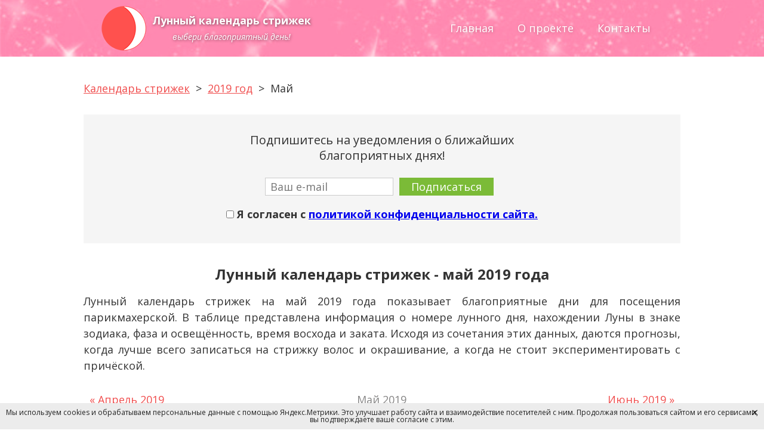

--- FILE ---
content_type: text/html; charset=UTF-8
request_url: https://lunniy-kalendar-strizhek.ru/2019/may
body_size: 77925
content:
<!DOCTYPE html>
<html lang="ru">
<head>
	<meta charset="UTF-8" />
	<title>Лунный календарь стрижек на май 2019 года, благоприятные дни для стрижки и окрашивания волос</title>
	<meta content="width=device-width, initial-scale=1" name="viewport" />
	<meta name="csrf-param" content="_csrf-frontend">
<meta name="csrf-token" content="8Qpq6-yvjqlQVMA6RNnzvKEE1dBwGsI9LjWuq_ul_miaaSWApJ_p-D89jm41qYWJlkLgtAZbkHJDXJ_by-mrDA==">
	<!--[if lt IE 9]>
	<script src="https://cdnjs.cloudflare.com/ajax/libs/html5shiv/3.7.3/html5shiv.min.js" type="text/javascript"></script>
	<![endif]-->
	<script type="text/javascript">!function (o, c) {
			var n = c.documentElement, t = " w-mod-";
			n.className += t + "js", ("ontouchstart" in o || o.DocumentTouch && c instanceof DocumentTouch) && (n.className += t + "touch")
		}(window, document);</script>
	<link href="/favicon.ico" rel="shortcut icon" type="image/x-icon" />
	<meta name="description" content="Лунный календарь стрижек и окрашивания волос на май 2019 года - благоприятные дни для посещения парикмахерской">
<link href="https://use.fontawesome.com/releases/v5.11.1/css/all.css" rel="stylesheet">
<link href="/css/style.css" rel="stylesheet">
<link href="https://fonts.googleapis.com/css2?family=Open+Sans:ital,wght@0,400;0,700;1,400&amp;display=swap" rel="stylesheet">
<link href="/css/jquery.mmenu.all.css" rel="stylesheet">
<link href="/css/select2.min.css" rel="stylesheet">
<link href="/css/swiper.min.css" rel="stylesheet">
<link href="/css/user.select2.css" rel="stylesheet">
<link href="/css/user.custom.css" rel="stylesheet">
	
</head>
<body class="body">
<div data-collapse="medium" data-animation="default" data-duration="400" class="navbar w-nav"><div class="w-container"><a href="/" class="w-nav-brand" itemscope itemtype="http://schema.org/ImageObject"><img src="/images/logo.png" alt="Лунный календарь стрижек" itemprop="contentUrl"><span>Лунный календарь стрижек<br><i>выбери благоприятный день!</i></span></a><nav role="navigation" class="w-nav-menu"><a href="/" class="nav-link w-nav-link">Главная</a><a href="/about" class="nav-link w-nav-link">О проекте</a><a href="/contacts" class="nav-link w-nav-link">Контакты</a></nav><div class="w-nav-button"><div class="w-icon-nav-menu"></div></div></div></div><div class="section section-top"><div class="hidden-md hidden-lg"><!-- Yandex.RTB R-A-476637-12 --><div id="yandex_rtb_R-A-476637-12"></div><script type="text/javascript">
	(function(w, d, n, s, t) {
		w[n] = w[n] || [];
		w[n].push(function() {
			Ya.Context.AdvManager.render({
				blockId: "R-A-476637-12",
				renderTo: "yandex_rtb_R-A-476637-12",
				async: true
			});
		});
		t = d.getElementsByTagName("script")[0];
		s = d.createElement("script");
		s.type = "text/javascript";
		s.src = "//an.yandex.ru/system/context.js";
		s.async = true;
		t.parentNode.insertBefore(s, t);
	})(this, this.document, "yandexContextAsyncCallbacks");
</script></div><div class="hidden-xs hidden-sm"><!-- Yandex.RTB R-A-476637-1 --><div id="yandex_rtb_R-A-476637-1"></div><script type="text/javascript">
	(function(w, d, n, s, t) {
		w[n] = w[n] || [];
		w[n].push(function() {
			Ya.Context.AdvManager.render({
				blockId: "R-A-476637-1",
				renderTo: "yandex_rtb_R-A-476637-1",
				async: true
			});
		});
		t = d.getElementsByTagName("script")[0];
		s = d.createElement("script");
		s.type = "text/javascript";
		s.src = "//an.yandex.ru/system/context.js";
		s.async = true;
		t.parentNode.insertBefore(s, t);
	})(this, this.document, "yandexContextAsyncCallbacks");
</script></div></div><ul class="crumbs" itemscope itemtype="https://schema.org/BreadcrumbList"><li class="item" itemprop="itemListElement" itemscope itemtype="http://schema.org/ListItem"><a class="cr" itemprop="item" href="/"><span itemprop="name">Календарь стрижек</span></a><span class="divider">&gt;</span><meta itemprop="position" content="1" /></li><li class="item" itemprop="itemListElement" itemscope itemtype="http://schema.org/ListItem"><a class="cr" itemprop="item" href="/2019"><span itemprop="name">2019 год</span></a><span class="divider">&gt;</span><meta itemprop="position" content="2" /></li><li class="item active" itemprop="itemListElement" itemscope itemtype="http://schema.org/ListItem"><span itemprop="name">Май</span><link itemprop="item" href="/2019/may" /><meta itemprop="position" content="3" /></li></ul><div class="subscribe-form"><div class="title">Подпишитесь на уведомления о ближайших благоприятных днях!</div><form action="" method="post"><input type="text" name="email" placeholder="Ваш e-mail" value=""/><input type="submit" value="Подписаться"/><div><label><input type="checkbox" name="agreement" required=""> Я согласен с <a href="https://lunniy-kalendar-strizhek.ru/confidential">политикой конфиденциальности сайта.</a></label></div></form><div class="form-error"></div><div class="form-success">Спасибо! Мы пришлем Вам уведомление незадолго до наступления благоприятных дней.</div></div><div class="section"><h1 class="heading">Лунный календарь стрижек - май 2019 года</h1><p class="paragraph">Лунный календарь стрижек на май 2019 года показывает благоприятные дни для посещения
		парикмахерской. В таблице представлена информация о номере лунного дня, нахождении Луны в знаке зодиака, фаза и
		освещённость, время восхода и заката. Исходя из сочетания этих данных, даются прогнозы, когда лучше всего
		записаться на стрижку волос и окрашивание, а когда не стоит экспериментировать с причёской.
	</p></div><div class="prevnext w-row"><div class="prev w-col w-col-4"><div class="left"><a href="/2019/april" class="prnx">« Апрель 2019</a></div></div><div class="cntr w-col w-col-4"><div class="center">Май 2019</div></div><div class="next w-col w-col-4"><div class="right"><a href="/2019/june" class="prnx">Июнь 2019 »</a></div></div></div><div class="days"><div class="day"><div class="data-neutral"><b>1 мая</b>, среда - нейтральный день</div><div class="columns w-row"><div class="moon-day w-col w-col-2"><div class="text-moon-day"><b>26</b> лунный день</div></div><div class="zodiac w-col w-col-2"><img src="/upload/images/zodiak/zodiac1.png" alt="" class="zodiac-img" /><div class="zodiac-text">Луна в знаке Овен</div></div><div class="phase w-col w-col-2"><div class="phase-text">Убывающая луна (Четвертая фаза)</div></div><div class="phase-view w-col w-col-2"><img src="/upload/images/moon/moon2.png" alt="" class="phase-view-img" /></div><div class="illumination w-col w-col-2"><div class="illumination-text">Освещенность 13%</div></div><div class="time w-col w-col-2"><div><b>Восход в</b><br>04:21:00<br><b>Закат в</b><br>15:42:00</div></div></div><div class="plus w-clearfix"><div class="plus-symbol">+</div><div><strong>26 лунный день</strong>:
					При хорошем настрое стрижка поспособствует привлечению позитивной энергии, улучшит отношения с близкими				</div></div><div class="minus w-clearfix"><div class="minus-symbol">-</div><div><strong>Луна в знаке Овен</strong>:
					Может ухудшиться иммунитет, что приведёт к заболеваниям. Лучше не стричься в этот день				</div></div><div class="tg-channel">
				Подписаться:
				<a href="https://t.me/lunkalendar" class="tg-link" rel="nofollow" target="_blank">
					@lunkalendar
					<span class="tg-icon"></span></a></div></div><div class="day"><div class="data-neutral"><b>2 мая</b>, четверг - нейтральный день</div><div class="columns w-row"><div class="moon-day w-col w-col-2"><div class="text-moon-day"><b>27</b> лунный день</div></div><div class="zodiac w-col w-col-2"><img src="/upload/images/zodiak/zodiac1.png" alt="" class="zodiac-img" /><div class="zodiac-text">Луна в знаке Овен</div></div><div class="phase w-col w-col-2"><div class="phase-text">Убывающая луна (Четвертая фаза)</div></div><div class="phase-view w-col w-col-2"><img src="/upload/images/moon/moon2.png" alt="" class="phase-view-img" /></div><div class="illumination w-col w-col-2"><div class="illumination-text">Освещенность 7%</div></div><div class="time w-col w-col-2"><div><b>Восход в</b><br>04:36:00<br><b>Закат в</b><br>16:54:00</div></div></div><div class="plus w-clearfix"><div class="plus-symbol">+</div><div><strong>27 лунный день</strong>:
					Обязательно сходите к парикмахеру, в этот день стрижка, окрашивание и завивка создадут позитивное настроение				</div></div><div class="minus w-clearfix"><div class="minus-symbol">-</div><div><strong>Луна в знаке Овен</strong>:
					Может ухудшиться иммунитет, что приведёт к заболеваниям. Лучше не стричься в этот день				</div></div><div class="tg-channel">
				Подписаться:
				<a href="https://t.me/lunkalendar" class="tg-link" rel="nofollow" target="_blank">
					@lunkalendar
					<span class="tg-icon"></span></a></div></div><div class="day"><div class="data-green"><b>3 мая</b>, пятница - благоприятный день</div><div class="columns w-row"><div class="moon-day w-col w-col-2"><div class="text-moon-day"><b>28</b> лунный день</div></div><div class="zodiac w-col w-col-2"><img src="/upload/images/zodiak/zodiac2.png" alt="" class="zodiac-img" /><div class="zodiac-text">Луна в знаке Телец</div></div><div class="phase w-col w-col-2"><div class="phase-text">Убывающая луна (Четвертая фаза)</div></div><div class="phase-view w-col w-col-2"><img src="/upload/images/moon/moon2.png" alt="" class="phase-view-img" /></div><div class="illumination w-col w-col-2"><div class="illumination-text">Освещенность 3%</div></div><div class="time w-col w-col-2"><div><b>Восход в</b><br>04:50:00<br><b>Закат в</b><br>18:08:00</div></div></div><div class="plus w-clearfix"><div class="plus-symbol">+</div><div><strong>28 лунный день</strong>:
					Хороший период для стрижки. На вас станут обращать внимание больше, чем обычно, возможно заведение новых знакомств				</div></div><div class="plus w-clearfix"><div class="plus-symbol">+</div><div><strong>Луна в знаке Телец</strong>:
					Один из лучших периодов для стрижки. Волосы будут хорошо расти и почти не сечься				</div></div><div class="tg-channel">
				Подписаться:
				<a href="https://t.me/lunkalendar" class="tg-link" rel="nofollow" target="_blank">
					@lunkalendar
					<span class="tg-icon"></span></a></div></div><div class="day"><div class="data-neutral"><b>4 мая</b>, суббота - нейтральный день</div><div class="columns w-row"><div class="moon-day w-col w-col-2"><div class="text-moon-day"><b>1</b> лунный день</div></div><div class="zodiac w-col w-col-2"><img src="/upload/images/zodiak/zodiac2.png" alt="" class="zodiac-img" /><div class="zodiac-text">Луна в знаке Телец</div></div><div class="phase w-col w-col-2"><div class="phase-text">Убывающая луна (Четвертая фаза)</div></div><div class="phase-view w-col w-col-2"><img src="/upload/images/moon/moon2.png" alt="" class="phase-view-img" /></div><div class="illumination w-col w-col-2"><div class="illumination-text">Освещенность 0%</div></div><div class="time w-col w-col-2"><div><b>Восход в</b><br>05:06:00<br><b>Закат в</b><br>19:23:00</div></div></div><div class="minus w-clearfix"><div class="minus-symbol">-</div><div><strong>1 лунный день</strong>:
					Крайне не рекомендуется стричься в этот день. По мнению астрологов, стрижка может негативно сказаться на продолжительности жизни				</div></div><div class="plus w-clearfix"><div class="plus-symbol">+</div><div><strong>Луна в знаке Телец</strong>:
					Один из лучших периодов для стрижки. Волосы будут хорошо расти и почти не сечься				</div></div><div class="tg-channel">
				Подписаться:
				<a href="https://t.me/lunkalendar" class="tg-link" rel="nofollow" target="_blank">
					@lunkalendar
					<span class="tg-icon"></span></a></div></div><div class="day"><div class="data-red"><b>5 мая</b>, воскресенье - неблагоприятный день</div><div class="columns w-row"><div class="moon-day w-col w-col-2"><div class="text-moon-day"><b>2</b> лунный день</div></div><div class="zodiac w-col w-col-2"><img src="/upload/images/zodiak/zodiac2.png" alt="" class="zodiac-img" /><div class="zodiac-text">Луна в знаке Телец</div></div><div class="phase w-col w-col-2"><div class="phase-text">Новолуние</div></div><div class="phase-view w-col w-col-2"><img src="/upload/images/moon/moon4.png" alt="" class="phase-view-img" /></div><div class="illumination w-col w-col-2"><div class="illumination-text">Освещенность 0%</div></div><div class="time w-col w-col-2"><div><b>Восход в</b><br>05:24:00<br><b>Закат в</b><br>20:41:00</div></div></div><div class="minus w-clearfix"><div class="minus-symbol">-</div><div><strong>2 лунный день</strong>:
					Неподходящий период для похода к парикмахеру, стрижка может навлечь негативные реакции окружающих и привести к конфликтам
				</div></div><div class="plus w-clearfix"><div class="plus-symbol">+</div><div><strong>Луна в знаке Телец</strong>:
					Один из лучших периодов для стрижки. Волосы будут хорошо расти и почти не сечься				</div></div><div class="minus w-clearfix"><div class="minus-symbol">-</div><div><strong>День недели - воскресенье</strong>:
						Стричься в этот день противопоказано
					</div></div><div class="tg-channel">
				Подписаться:
				<a href="https://t.me/lunkalendar" class="tg-link" rel="nofollow" target="_blank">
					@lunkalendar
					<span class="tg-icon"></span></a></div></div><div class="day"><div class="data-neutral"><b>6 мая</b>, понедельник - нейтральный день</div><div class="columns w-row"><div class="moon-day w-col w-col-2"><div class="text-moon-day"><b>3</b> лунный день</div></div><div class="zodiac w-col w-col-2"><img src="/upload/images/zodiak/zodiac3.png" alt="" class="zodiac-img" /><div class="zodiac-text">Луна в знаке Близнецы</div></div><div class="phase w-col w-col-2"><div class="phase-text">Растущая луна (Первая фаза)</div></div><div class="phase-view w-col w-col-2"><img src="/upload/images/moon/moon1.png" alt="" class="phase-view-img" /></div><div class="illumination w-col w-col-2"><div class="illumination-text">Освещенность 2%</div></div><div class="time w-col w-col-2"><div><b>Восход в</b><br>05:46:00<br><b>Закат в</b><br>21:59:00</div></div></div><div class="minus w-clearfix"><div class="minus-symbol">-</div><div><strong>3 лунный день</strong>:
					Плохой день для стрижки и окрашивания волос. Может быть нанесён вред здоровью или семейному бюджету				</div></div><div class="plus w-clearfix"><div class="plus-symbol">+</div><div><strong>Луна в знаке Близнецы</strong>:
					Хорошее время для стрижки. Волосы вырастут быстро и будут здоровыми				</div></div><div class="tg-channel">
				Подписаться:
				<a href="https://t.me/lunkalendar" class="tg-link" rel="nofollow" target="_blank">
					@lunkalendar
					<span class="tg-icon"></span></a></div></div><div class="day"><div class="data-neutral"><b>7 мая</b>, вторник - нейтральный день</div><div class="columns w-row"><div class="moon-day w-col w-col-2"><div class="text-moon-day"><b>4</b> лунный день</div></div><div class="zodiac w-col w-col-2"><img src="/upload/images/zodiak/zodiac3.png" alt="" class="zodiac-img" /><div class="zodiac-text">Луна в знаке Близнецы</div></div><div class="phase w-col w-col-2"><div class="phase-text">Растущая луна (Первая фаза)</div></div><div class="phase-view w-col w-col-2"><img src="/upload/images/moon/moon1.png" alt="" class="phase-view-img" /></div><div class="illumination w-col w-col-2"><div class="illumination-text">Освещенность 7%</div></div><div class="time w-col w-col-2"><div><b>Восход в</b><br>06:14:00<br><b>Закат в</b><br>23:14:00</div></div></div><div class="minus w-clearfix"><div class="minus-symbol">-</div><div><strong>4 лунный день</strong>:
					Не стоит идти к парикмахеру, иначе можно навлечь тоску, страх за близких и проблемы со здоровьем				</div></div><div class="plus w-clearfix"><div class="plus-symbol">+</div><div><strong>Луна в знаке Близнецы</strong>:
					Хорошее время для стрижки. Волосы вырастут быстро и будут здоровыми				</div></div><div class="tg-channel">
				Подписаться:
				<a href="https://t.me/lunkalendar" class="tg-link" rel="nofollow" target="_blank">
					@lunkalendar
					<span class="tg-icon"></span></a></div></div><div class="day"><div class="hidden-md hidden-lg"><!-- Yandex.RTB R-A-476637-15 --><div id="yandex_rtb_R-A-476637-15"></div><script type="text/javascript">
	(function(w, d, n, s, t) {
		w[n] = w[n] || [];
		w[n].push(function() {
			Ya.Context.AdvManager.render({
				blockId: "R-A-476637-15",
				renderTo: "yandex_rtb_R-A-476637-15",
				async: true
			});
		});
		t = d.getElementsByTagName("script")[0];
		s = d.createElement("script");
		s.type = "text/javascript";
		s.src = "//an.yandex.ru/system/context.js";
		s.async = true;
		t.parentNode.insertBefore(s, t);
	})(this, this.document, "yandexContextAsyncCallbacks");
</script></div><div class="hidden-xs hidden-sm"><!-- Yandex.RTB R-A-476637-4 --><div id="yandex_rtb_R-A-476637-4"></div><script type="text/javascript">
	(function(w, d, n, s, t) {
		w[n] = w[n] || [];
		w[n].push(function() {
			Ya.Context.AdvManager.render({
				blockId: "R-A-476637-4",
				renderTo: "yandex_rtb_R-A-476637-4",
				async: true
			});
		});
		t = d.getElementsByTagName("script")[0];
		s = d.createElement("script");
		s.type = "text/javascript";
		s.src = "//an.yandex.ru/system/context.js";
		s.async = true;
		t.parentNode.insertBefore(s, t);
	})(this, this.document, "yandexContextAsyncCallbacks");
</script></div></div><div class="day"><div class="data-neutral"><b>8 мая</b>, среда - нейтральный день</div><div class="columns w-row"><div class="moon-day w-col w-col-2"><div class="text-moon-day"><b>5</b> лунный день</div></div><div class="zodiac w-col w-col-2"><img src="/upload/images/zodiak/zodiac4.png" alt="" class="zodiac-img" /><div class="zodiac-text">Луна в знаке Рак</div></div><div class="phase w-col w-col-2"><div class="phase-text">Растущая луна (Первая фаза)</div></div><div class="phase-view w-col w-col-2"><img src="/upload/images/moon/moon1.png" alt="" class="phase-view-img" /></div><div class="illumination w-col w-col-2"><div class="illumination-text">Освещенность 13%</div></div><div class="time w-col w-col-2"><div><b>Восход в</b><br>06:53:00</div></div></div><div class="plus w-clearfix"><div class="plus-symbol">+</div><div><strong>5 лунный день</strong>:
					Отличное время для визита в парикмахерскую, стрижка поднимет настроение и привлечёт положительную энергию вместе с удачей				</div></div><div class="minus w-clearfix"><div class="minus-symbol">-</div><div><strong>Луна в знаке Рак</strong>:
					Не рекомендуется стричь волосы в этот день, но можно провести процедуры для оздоровления волос				</div></div><div class="tg-channel">
				Подписаться:
				<a href="https://t.me/lunkalendar" class="tg-link" rel="nofollow" target="_blank">
					@lunkalendar
					<span class="tg-icon"></span></a></div></div><div class="day"><div class="data-red"><b>9 мая</b>, четверг - неблагоприятный день</div><div class="columns w-row"><div class="moon-day w-col w-col-2"><div class="text-moon-day"><b>6</b> лунный день</div></div><div class="zodiac w-col w-col-2"><img src="/upload/images/zodiak/zodiac4.png" alt="" class="zodiac-img" /><div class="zodiac-text">Луна в знаке Рак</div></div><div class="phase w-col w-col-2"><div class="phase-text">Растущая луна (Первая фаза)</div></div><div class="phase-view w-col w-col-2"><img src="/upload/images/moon/moon1.png" alt="" class="phase-view-img" /></div><div class="illumination w-col w-col-2"><div class="illumination-text">Освещенность 22%</div></div><div class="time w-col w-col-2"><div><b>Восход в</b><br>00:21:00<br><b>Закат в</b><br>07:43:00</div></div></div><div class="minus w-clearfix"><div class="minus-symbol">-</div><div><strong>6 лунный день</strong>:
					Неподходящее время для стрижки и экспериментов с причёской, которые могут навеять депрессию и даже привести к ослаблению иммунитета				</div></div><div class="minus w-clearfix"><div class="minus-symbol">-</div><div><strong>Луна в знаке Рак</strong>:
					Не рекомендуется стричь волосы в этот день, но можно провести процедуры для оздоровления волос				</div></div><div class="tg-channel">
				Подписаться:
				<a href="https://t.me/lunkalendar" class="tg-link" rel="nofollow" target="_blank">
					@lunkalendar
					<span class="tg-icon"></span></a></div></div><div class="day"><div class="data-neutral"><b>10 мая</b>, пятница - нейтральный день</div><div class="columns w-row"><div class="moon-day w-col w-col-2"><div class="text-moon-day"><b>7</b> лунный день</div></div><div class="zodiac w-col w-col-2"><img src="/upload/images/zodiak/zodiac5.png" alt="" class="zodiac-img" /><div class="zodiac-text">Луна в знаке Лев</div></div><div class="phase w-col w-col-2"><div class="phase-text">Растущая луна (Первая фаза)</div></div><div class="phase-view w-col w-col-2"><img src="/upload/images/moon/moon1.png" alt="" class="phase-view-img" /></div><div class="illumination w-col w-col-2"><div class="illumination-text">Освещенность 31%</div></div><div class="time w-col w-col-2"><div><b>Восход в</b><br>01:17:00<br><b>Закат в</b><br>08:47:00</div></div></div><div class="minus w-clearfix"><div class="minus-symbol">-</div><div><strong>7 лунный день</strong>:
					Стрижка может привлечь негативную энергию, вызвать конфликты с начальством или родственниками, проблемы со здоровьем				</div></div><div class="plus w-clearfix"><div class="plus-symbol">+</div><div><strong>Луна в знаке Лев</strong>:
					День подходит для посещения парикмахерской, можно проводить эксперименты с окрашиванием и прической				</div></div><div class="tg-channel">
				Подписаться:
				<a href="https://t.me/lunkalendar" class="tg-link" rel="nofollow" target="_blank">
					@lunkalendar
					<span class="tg-icon"></span></a></div></div><div class="day"><div class="data-green"><b>11 мая</b>, суббота - благоприятный день</div><div class="columns w-row"><div class="moon-day w-col w-col-2"><div class="text-moon-day"><b>8</b> лунный день</div></div><div class="zodiac w-col w-col-2"><img src="/upload/images/zodiak/zodiac5.png" alt="" class="zodiac-img" /><div class="zodiac-text">Луна в знаке Лев</div></div><div class="phase w-col w-col-2"><div class="phase-text">Растущая луна (Первая фаза)</div></div><div class="phase-view w-col w-col-2"><img src="/upload/images/moon/moon1.png" alt="" class="phase-view-img" /></div><div class="illumination w-col w-col-2"><div class="illumination-text">Освещенность 42%</div></div><div class="time w-col w-col-2"><div><b>Восход в</b><br>02:01:00<br><b>Закат в</b><br>10:03:00</div></div></div><div class="plus w-clearfix"><div class="plus-symbol">+</div><div><strong>8 лунный день</strong>:
					Хороший день для стрижки. Принесёт радость, счастье и удачу. Можно экспериментировать с причёской и чёлкой				</div></div><div class="plus w-clearfix"><div class="plus-symbol">+</div><div><strong>Луна в знаке Лев</strong>:
					День подходит для посещения парикмахерской, можно проводить эксперименты с окрашиванием и прической				</div></div><div class="tg-channel">
				Подписаться:
				<a href="https://t.me/lunkalendar" class="tg-link" rel="nofollow" target="_blank">
					@lunkalendar
					<span class="tg-icon"></span></a></div></div><div class="day"><div class="data-red"><b>12 мая</b>, воскресенье - неблагоприятный день</div><div class="columns w-row"><div class="moon-day w-col w-col-2"><div class="text-moon-day"><b>9</b> лунный день</div></div><div class="zodiac w-col w-col-2"><img src="/upload/images/zodiak/zodiac6.png" alt="" class="zodiac-img" /><div class="zodiac-text">Луна в знаке Дева</div></div><div class="phase w-col w-col-2"><div class="phase-text">Растущая луна (Первая четверть)</div></div><div class="phase-view w-col w-col-2"><img src="/upload/images/moon/moon5.png" alt="" class="phase-view-img" /></div><div class="illumination w-col w-col-2"><div class="illumination-text">Освещенность 54%</div></div><div class="time w-col w-col-2"><div><b>Восход в</b><br>02:34:00<br><b>Закат в</b><br>11:26:00</div></div></div><div class="minus w-clearfix"><div class="minus-symbol">-</div><div><strong>9 лунный день</strong>:
					Стрижка может отрицательно сказаться на самочувствии, лучше заняться восстановлением здоровья волос натуральными средствами				</div></div><div class="plus w-clearfix"><div class="plus-symbol">+</div><div><strong>Луна в знаке Дева</strong>:
					Один из лучших дней для ухода за волосами и стрижки волос. Поход к парикмахеру может принести удачу				</div></div><div class="minus w-clearfix"><div class="minus-symbol">-</div><div><strong>День недели - воскресенье</strong>:
						Стричься в этот день противопоказано
					</div></div><div class="tg-channel">
				Подписаться:
				<a href="https://t.me/lunkalendar" class="tg-link" rel="nofollow" target="_blank">
					@lunkalendar
					<span class="tg-icon"></span></a></div></div><div class="day"><div class="data-neutral"><b>13 мая</b>, понедельник - нейтральный день</div><div class="columns w-row"><div class="moon-day w-col w-col-2"><div class="text-moon-day"><b>10</b> лунный день</div></div><div class="zodiac w-col w-col-2"><img src="/upload/images/zodiak/zodiac6.png" alt="" class="zodiac-img" /><div class="zodiac-text">Луна в знаке Дева</div></div><div class="phase w-col w-col-2"><div class="phase-text">Растущая луна (Вторая фаза)</div></div><div class="phase-view w-col w-col-2"><img src="/upload/images/moon/moon7.png" alt="" class="phase-view-img" /></div><div class="illumination w-col w-col-2"><div class="illumination-text">Освещенность 65%</div></div><div class="time w-col w-col-2"><div><b>Восход в</b><br>02:59:00<br><b>Закат в</b><br>12:51:00</div></div></div><div class="minus w-clearfix"><div class="minus-symbol">-</div><div><strong>10 лунный день</strong>:
					На 10-й лунный день лучше воздержаться от стрижки, но можно поэкспериментировать со сменой цвета и формы чёлки				</div></div><div class="plus w-clearfix"><div class="plus-symbol">+</div><div><strong>Луна в знаке Дева</strong>:
					Один из лучших дней для ухода за волосами и стрижки волос. Поход к парикмахеру может принести удачу				</div></div><div class="tg-channel">
				Подписаться:
				<a href="https://t.me/lunkalendar" class="tg-link" rel="nofollow" target="_blank">
					@lunkalendar
					<span class="tg-icon"></span></a></div></div><div class="day"><div class="data-green"><b>14 мая</b>, вторник - благоприятный день</div><div class="columns w-row"><div class="moon-day w-col w-col-2"><div class="text-moon-day"><b>11</b> лунный день</div></div><div class="zodiac w-col w-col-2"><img src="/upload/images/zodiak/zodiac7.png" alt="" class="zodiac-img" /><div class="zodiac-text">Луна в знаке Весы</div></div><div class="phase w-col w-col-2"><div class="phase-text">Растущая луна (Вторая фаза)</div></div><div class="phase-view w-col w-col-2"><img src="/upload/images/moon/moon7.png" alt="" class="phase-view-img" /></div><div class="illumination w-col w-col-2"><div class="illumination-text">Освещенность 76%</div></div><div class="time w-col w-col-2"><div><b>Восход в</b><br>03:20:00<br><b>Закат в</b><br>14:17:00</div></div></div><div class="plus w-clearfix"><div class="plus-symbol">+</div><div><strong>11 лунный день</strong>:
					Превосходный день для посещения парикмахерской, особенно при удачном расположении Луны в знаке зодиака. Стрижка придаст уверенности в себе				</div></div><div class="plus w-clearfix"><div class="plus-symbol">+</div><div><strong>Луна в знаке Весы</strong>:
					Подходящий день для стрижки, но кардинальных изменений с прической и цветом волос проводить не рекомендуется				</div></div><div class="tg-channel">
				Подписаться:
				<a href="https://t.me/lunkalendar" class="tg-link" rel="nofollow" target="_blank">
					@lunkalendar
					<span class="tg-icon"></span></a></div></div><div class="day"><div class="hidden-md hidden-lg"><!-- Yandex.RTB R-A-476637-18 --><div id="yandex_rtb_R-A-476637-18"></div><script type="text/javascript">
	(function(w, d, n, s, t) {
		w[n] = w[n] || [];
		w[n].push(function() {
			Ya.Context.AdvManager.render({
				blockId: "R-A-476637-18",
				renderTo: "yandex_rtb_R-A-476637-18",
				async: true
			});
		});
		t = d.getElementsByTagName("script")[0];
		s = d.createElement("script");
		s.type = "text/javascript";
		s.src = "//an.yandex.ru/system/context.js";
		s.async = true;
		t.parentNode.insertBefore(s, t);
	})(this, this.document, "yandexContextAsyncCallbacks");
</script></div><div class="hidden-xs hidden-sm"><!-- Yandex.RTB R-A-476637-8 --><div id="yandex_rtb_R-A-476637-8"></div><script type="text/javascript">
	(function(w, d, n, s, t) {
		w[n] = w[n] || [];
		w[n].push(function() {
			Ya.Context.AdvManager.render({
				blockId: "R-A-476637-8",
				renderTo: "yandex_rtb_R-A-476637-8",
				async: true
			});
		});
		t = d.getElementsByTagName("script")[0];
		s = d.createElement("script");
		s.type = "text/javascript";
		s.src = "//an.yandex.ru/system/context.js";
		s.async = true;
		t.parentNode.insertBefore(s, t);
	})(this, this.document, "yandexContextAsyncCallbacks");
</script></div></div><div class="day"><div class="data-neutral"><b>15 мая</b>, среда - нейтральный день</div><div class="columns w-row"><div class="moon-day w-col w-col-2"><div class="text-moon-day"><b>12</b> лунный день</div></div><div class="zodiac w-col w-col-2"><img src="/upload/images/zodiak/zodiac7.png" alt="" class="zodiac-img" /><div class="zodiac-text">Луна в знаке Весы</div></div><div class="phase w-col w-col-2"><div class="phase-text">Растущая луна (Вторая фаза)</div></div><div class="phase-view w-col w-col-2"><img src="/upload/images/moon/moon7.png" alt="" class="phase-view-img" /></div><div class="illumination w-col w-col-2"><div class="illumination-text">Освещенность 85%</div></div><div class="time w-col w-col-2"><div><b>Восход в</b><br>03:39:00<br><b>Закат в</b><br>15:42:00</div></div></div><div class="minus w-clearfix"><div class="minus-symbol">-</div><div><strong>12 лунный день</strong>:
					Крайне нежелательно стричься в этот день, можно навлечь болезнь или несчастье на себя и близких				</div></div><div class="plus w-clearfix"><div class="plus-symbol">+</div><div><strong>Луна в знаке Весы</strong>:
					Подходящий день для стрижки, но кардинальных изменений с прической и цветом волос проводить не рекомендуется				</div></div><div class="tg-channel">
				Подписаться:
				<a href="https://t.me/lunkalendar" class="tg-link" rel="nofollow" target="_blank">
					@lunkalendar
					<span class="tg-icon"></span></a></div></div><div class="day"><div class="data-green"><b>16 мая</b>, четверг - благоприятный день</div><div class="columns w-row"><div class="moon-day w-col w-col-2"><div class="text-moon-day"><b>13</b> лунный день</div></div><div class="zodiac w-col w-col-2"><img src="/upload/images/zodiak/zodiac7.png" alt="" class="zodiac-img" /><div class="zodiac-text">Луна в знаке Весы</div></div><div class="phase w-col w-col-2"><div class="phase-text">Растущая луна (Вторая фаза)</div></div><div class="phase-view w-col w-col-2"><img src="/upload/images/moon/moon7.png" alt="" class="phase-view-img" /></div><div class="illumination w-col w-col-2"><div class="illumination-text">Освещенность 92%</div></div><div class="time w-col w-col-2"><div><b>Восход в</b><br>03:56:00<br><b>Закат в</b><br>17:07:00</div></div></div><div class="plus w-clearfix"><div class="plus-symbol">+</div><div><strong>13 лунный день</strong>:
					Стрижка в этот день положительно скажется на привлекательности и придаст уверенности в глазах окружающих				</div></div><div class="plus w-clearfix"><div class="plus-symbol">+</div><div><strong>Луна в знаке Весы</strong>:
					Подходящий день для стрижки, но кардинальных изменений с прической и цветом волос проводить не рекомендуется				</div></div><div class="tg-channel">
				Подписаться:
				<a href="https://t.me/lunkalendar" class="tg-link" rel="nofollow" target="_blank">
					@lunkalendar
					<span class="tg-icon"></span></a></div></div><div class="day"><div class="data-neutral"><b>17 мая</b>, пятница - нейтральный день</div><div class="columns w-row"><div class="moon-day w-col w-col-2"><div class="text-moon-day"><b>14</b> лунный день</div></div><div class="zodiac w-col w-col-2"><img src="/upload/images/zodiak/zodiac8.png" alt="" class="zodiac-img" /><div class="zodiac-text">Луна в знаке Скорпион</div></div><div class="phase w-col w-col-2"><div class="phase-text">Растущая луна (Вторая фаза)</div></div><div class="phase-view w-col w-col-2"><img src="/upload/images/moon/moon7.png" alt="" class="phase-view-img" /></div><div class="illumination w-col w-col-2"><div class="illumination-text">Освещенность 97%</div></div><div class="time w-col w-col-2"><div><b>Восход в</b><br>04:14:00<br><b>Закат в</b><br>18:31:00</div></div></div><div class="plus w-clearfix"><div class="plus-symbol">+</div><div><strong>14 лунный день</strong>:
					На 14-й лунный день можно смело стричься,  высока вероятность привлечь расположение начальства и увеличить доходы				</div></div><div class="minus w-clearfix"><div class="minus-symbol">-</div><div><strong>Луна в знаке Скорпион</strong>:
					Стрижка волос не рекомендуется, она может привести к проблемам в личной жизни				</div></div><div class="tg-channel">
				Подписаться:
				<a href="https://t.me/lunkalendar" class="tg-link" rel="nofollow" target="_blank">
					@lunkalendar
					<span class="tg-icon"></span></a></div></div><div class="day"><div class="data-red"><b>18 мая</b>, суббота - неблагоприятный день</div><div class="columns w-row"><div class="moon-day w-col w-col-2"><div class="text-moon-day"><b>15</b> лунный день</div></div><div class="zodiac w-col w-col-2"><img src="/upload/images/zodiak/zodiac8.png" alt="" class="zodiac-img" /><div class="zodiac-text">Луна в знаке Скорпион</div></div><div class="phase w-col w-col-2"><div class="phase-text">Растущая луна (Вторая фаза)</div></div><div class="phase-view w-col w-col-2"><img src="/upload/images/moon/moon7.png" alt="" class="phase-view-img" /></div><div class="illumination w-col w-col-2"><div class="illumination-text">Освещенность 100%</div></div><div class="time w-col w-col-2"><div><b>Восход в</b><br>04:33:00<br><b>Закат в</b><br>19:54:00</div></div></div><div class="minus w-clearfix"><div class="minus-symbol">-</div><div><strong>15 лунный день</strong>:
					Не рекомендуется посещать парикмахера. Стрижка может привлечь неудачи и вызвать проблемы со здоровьем				</div></div><div class="minus w-clearfix"><div class="minus-symbol">-</div><div><strong>Луна в знаке Скорпион</strong>:
					Стрижка волос не рекомендуется, она может привести к проблемам в личной жизни				</div></div><div class="tg-channel">
				Подписаться:
				<a href="https://t.me/lunkalendar" class="tg-link" rel="nofollow" target="_blank">
					@lunkalendar
					<span class="tg-icon"></span></a></div></div><div class="day"><div class="data-red"><b>19 мая</b>, воскресенье - неблагоприятный день</div><div class="columns w-row"><div class="moon-day w-col w-col-2"><div class="text-moon-day"><b>16</b> лунный день</div></div><div class="zodiac w-col w-col-2"><img src="/upload/images/zodiak/zodiac9.png" alt="" class="zodiac-img" /><div class="zodiac-text">Луна в знаке Стрелец</div></div><div class="phase w-col w-col-2"><div class="phase-text">Полнолуние</div></div><div class="phase-view w-col w-col-2"><img src="/upload/images/moon/moon3.png" alt="" class="phase-view-img" /></div><div class="illumination w-col w-col-2"><div class="illumination-text">Освещенность 100%</div></div><div class="time w-col w-col-2"><div><b>Восход в</b><br>04:57:00<br><b>Закат в</b><br>21:13:00</div></div></div><div class="minus w-clearfix"><div class="minus-symbol">-</div><div><strong>16 лунный день</strong>:
					Не лучший момент для стрижки. Не рекомендуются эксперименты с причёской и окрашиванием, которые могут ухудшить самочувствие				</div></div><div class="plus w-clearfix"><div class="plus-symbol">+</div><div><strong>Луна в знаке Стрелец</strong>:
					После стрижки в это время волосы могут быть непослушными, но поход к парикмахеру может положительно повлиять на карьерный рост				</div></div><div class="minus w-clearfix"><div class="minus-symbol">-</div><div><strong>День недели - воскресенье</strong>:
						Стричься в этот день противопоказано
					</div></div><div class="tg-channel">
				Подписаться:
				<a href="https://t.me/lunkalendar" class="tg-link" rel="nofollow" target="_blank">
					@lunkalendar
					<span class="tg-icon"></span></a></div></div><div class="day"><div class="data-neutral"><b>20 мая</b>, понедельник - нейтральный день</div><div class="columns w-row"><div class="moon-day w-col w-col-2"><div class="text-moon-day"><b>17</b> лунный день</div></div><div class="zodiac w-col w-col-2"><img src="/upload/images/zodiak/zodiac9.png" alt="" class="zodiac-img" /><div class="zodiac-text">Луна в знаке Стрелец</div></div><div class="phase w-col w-col-2"><div class="phase-text">Убывающая луна (Третья фаза)</div></div><div class="phase-view w-col w-col-2"><img src="/upload/images/moon/moon8.png" alt="" class="phase-view-img" /></div><div class="illumination w-col w-col-2"><div class="illumination-text">Освещенность 97%</div></div><div class="time w-col w-col-2"><div><b>Восход в</b><br>05:25:00<br><b>Закат в</b><br>22:26:00</div></div></div><div class="minus w-clearfix"><div class="minus-symbol">-</div><div><strong>17 лунный день</strong>:
					Воздержитесь от визита к парикмахеру. Стрижка волос может навлечь неожиданные неприятности и ухудшить состояние здоровья				</div></div><div class="plus w-clearfix"><div class="plus-symbol">+</div><div><strong>Луна в знаке Стрелец</strong>:
					После стрижки в это время волосы могут быть непослушными, но поход к парикмахеру может положительно повлиять на карьерный рост				</div></div><div class="tg-channel">
				Подписаться:
				<a href="https://t.me/lunkalendar" class="tg-link" rel="nofollow" target="_blank">
					@lunkalendar
					<span class="tg-icon"></span></a></div></div><div class="day"><div class="data-neutral"><b>21 мая</b>, вторник - нейтральный день</div><div class="columns w-row"><div class="moon-day w-col w-col-2"><div class="text-moon-day"><b>18</b> лунный день</div></div><div class="zodiac w-col w-col-2"><img src="/upload/images/zodiak/zodiac10.png" alt="" class="zodiac-img" /><div class="zodiac-text">Луна в знаке Козерог</div></div><div class="phase w-col w-col-2"><div class="phase-text">Убывающая луна (Третья фаза)</div></div><div class="phase-view w-col w-col-2"><img src="/upload/images/moon/moon8.png" alt="" class="phase-view-img" /></div><div class="illumination w-col w-col-2"><div class="illumination-text">Освещенность 93%</div></div><div class="time w-col w-col-2"><div><b>Восход в</b><br>06:02:00<br><b>Закат в</b><br>23:29:00</div></div></div><div class="minus w-clearfix"><div class="minus-symbol">-</div><div><strong>18 лунный день</strong>:
					Не стоит записываться к парикмахеру. Стрижка в этот день может повлиять на материальное состояние, привлечь неудачу				</div></div><div class="plus w-clearfix"><div class="plus-symbol">+</div><div><strong>Луна в знаке Козерог</strong>:
					Один из лучших моментов для стрижки, окрашивания и ухода за волосами. Можно экспериментировать				</div></div><div class="tg-channel">
				Подписаться:
				<a href="https://t.me/lunkalendar" class="tg-link" rel="nofollow" target="_blank">
					@lunkalendar
					<span class="tg-icon"></span></a></div></div><div class="day"><div class="hidden-md hidden-lg"><!-- Yandex.RTB R-A-476637-19 --><div id="yandex_rtb_R-A-476637-19"></div><script type="text/javascript">
	(function(w, d, n, s, t) {
		w[n] = w[n] || [];
		w[n].push(function() {
			Ya.Context.AdvManager.render({
				blockId: "R-A-476637-19",
				renderTo: "yandex_rtb_R-A-476637-19",
				async: true
			});
		});
		t = d.getElementsByTagName("script")[0];
		s = d.createElement("script");
		s.type = "text/javascript";
		s.src = "//an.yandex.ru/system/context.js";
		s.async = true;
		t.parentNode.insertBefore(s, t);
	})(this, this.document, "yandexContextAsyncCallbacks");
</script></div><div class="hidden-xs hidden-sm"><!-- Yandex.RTB R-A-476637-9 --><div id="yandex_rtb_R-A-476637-9"></div><script type="text/javascript">
	(function(w, d, n, s, t) {
		w[n] = w[n] || [];
		w[n].push(function() {
			Ya.Context.AdvManager.render({
				blockId: "R-A-476637-9",
				renderTo: "yandex_rtb_R-A-476637-9",
				async: true
			});
		});
		t = d.getElementsByTagName("script")[0];
		s = d.createElement("script");
		s.type = "text/javascript";
		s.src = "//an.yandex.ru/system/context.js";
		s.async = true;
		t.parentNode.insertBefore(s, t);
	})(this, this.document, "yandexContextAsyncCallbacks");
</script></div></div><div class="day"><div class="data-neutral"><b>22 мая</b>, среда - нейтральный день</div><div class="columns w-row"><div class="moon-day w-col w-col-2"><div class="text-moon-day"><b>19</b> лунный день</div></div><div class="zodiac w-col w-col-2"><img src="/upload/images/zodiak/zodiac10.png" alt="" class="zodiac-img" /><div class="zodiac-text">Луна в знаке Козерог</div></div><div class="phase w-col w-col-2"><div class="phase-text">Убывающая луна (Третья фаза)</div></div><div class="phase-view w-col w-col-2"><img src="/upload/images/moon/moon8.png" alt="" class="phase-view-img" /></div><div class="illumination w-col w-col-2"><div class="illumination-text">Освещенность 87%</div></div><div class="time w-col w-col-2"><div><b>Восход в</b><br>06:48:00</div></div></div><div class="minus w-clearfix"><div class="minus-symbol">-</div><div><strong>19 лунный день</strong>:
					Рекомендуется отказаться от стрижки, особенно при плохом расположении Луны в знаке зодиака				</div></div><div class="plus w-clearfix"><div class="plus-symbol">+</div><div><strong>Луна в знаке Козерог</strong>:
					Один из лучших моментов для стрижки, окрашивания и ухода за волосами. Можно экспериментировать				</div></div><div class="tg-channel">
				Подписаться:
				<a href="https://t.me/lunkalendar" class="tg-link" rel="nofollow" target="_blank">
					@lunkalendar
					<span class="tg-icon"></span></a></div></div><div class="day"><div class="data-neutral"><b>23 мая</b>, четверг - нейтральный день</div><div class="columns w-row"><div class="moon-day w-col w-col-2"><div class="text-moon-day"><b>20</b> лунный день</div></div><div class="zodiac w-col w-col-2"><img src="/upload/images/zodiak/zodiac11.png" alt="" class="zodiac-img" /><div class="zodiac-text">Луна в знаке Водолей</div></div><div class="phase w-col w-col-2"><div class="phase-text">Убывающая луна (Третья фаза)</div></div><div class="phase-view w-col w-col-2"><img src="/upload/images/moon/moon8.png" alt="" class="phase-view-img" /></div><div class="illumination w-col w-col-2"><div class="illumination-text">Освещенность 80%</div></div><div class="time w-col w-col-2"><div><b>Восход в</b><br>00:20:00<br><b>Закат в</b><br>07:44:00</div></div></div><div class="minus w-clearfix"><div class="minus-symbol">-</div><div><strong>20 лунный день</strong>:
					Лучше не ходить стричься, можно испортить настроение на весь день и притянуть к себе нежелательные конфликты				</div></div><div class="plus w-clearfix"><div class="plus-symbol">+</div><div><strong>Луна в знаке Водолей</strong>:
					Оптимальный период для экспериментов с цветом и формой волос, подходит для создания ярких и необычных причёсок				</div></div><div class="tg-channel">
				Подписаться:
				<a href="https://t.me/lunkalendar" class="tg-link" rel="nofollow" target="_blank">
					@lunkalendar
					<span class="tg-icon"></span></a></div></div><div class="day"><div class="data-green"><b>24 мая</b>, пятница - благоприятный день</div><div class="columns w-row"><div class="moon-day w-col w-col-2"><div class="text-moon-day"><b>21</b> лунный день</div></div><div class="zodiac w-col w-col-2"><img src="/upload/images/zodiak/zodiac11.png" alt="" class="zodiac-img" /><div class="zodiac-text">Луна в знаке Водолей</div></div><div class="phase w-col w-col-2"><div class="phase-text">Убывающая луна (Третья фаза)</div></div><div class="phase-view w-col w-col-2"><img src="/upload/images/moon/moon8.png" alt="" class="phase-view-img" /></div><div class="illumination w-col w-col-2"><div class="illumination-text">Освещенность 71%</div></div><div class="time w-col w-col-2"><div><b>Восход в</b><br>01:00:00<br><b>Закат в</b><br>08:47:00</div></div></div><div class="plus w-clearfix"><div class="plus-symbol">+</div><div><strong>21 лунный день</strong>:
					Отличный день для стрижки, окрашивания волос и экспериментов с причёской. Поднимется настроение, улучшится здоровье				</div></div><div class="plus w-clearfix"><div class="plus-symbol">+</div><div><strong>Луна в знаке Водолей</strong>:
					Оптимальный период для экспериментов с цветом и формой волос, подходит для создания ярких и необычных причёсок				</div></div><div class="tg-channel">
				Подписаться:
				<a href="https://t.me/lunkalendar" class="tg-link" rel="nofollow" target="_blank">
					@lunkalendar
					<span class="tg-icon"></span></a></div></div><div class="day"><div class="data-green"><b>25 мая</b>, суббота - благоприятный день</div><div class="columns w-row"><div class="moon-day w-col w-col-2"><div class="text-moon-day"><b>22</b> лунный день</div></div><div class="zodiac w-col w-col-2"><img src="/upload/images/zodiak/zodiac11.png" alt="" class="zodiac-img" /><div class="zodiac-text">Луна в знаке Водолей</div></div><div class="phase w-col w-col-2"><div class="phase-text">Убывающая луна (Третья фаза)</div></div><div class="phase-view w-col w-col-2"><img src="/upload/images/moon/moon8.png" alt="" class="phase-view-img" /></div><div class="illumination w-col w-col-2"><div class="illumination-text">Освещенность 62%</div></div><div class="time w-col w-col-2"><div><b>Восход в</b><br>01:30:00<br><b>Закат в</b><br>09:54:00</div></div></div><div class="plus w-clearfix"><div class="plus-symbol">+</div><div><strong>22 лунный день</strong>:
					Позитивный день для вызова парикмахера. Стрижка поможет достичь желаемых целей в кратчайшие сроки, улучшить финансовое положение				</div></div><div class="plus w-clearfix"><div class="plus-symbol">+</div><div><strong>Луна в знаке Водолей</strong>:
					Оптимальный период для экспериментов с цветом и формой волос, подходит для создания ярких и необычных причёсок				</div></div><div class="tg-channel">
				Подписаться:
				<a href="https://t.me/lunkalendar" class="tg-link" rel="nofollow" target="_blank">
					@lunkalendar
					<span class="tg-icon"></span></a></div></div><div class="day"><div class="data-red"><b>26 мая</b>, воскресенье - неблагоприятный день</div><div class="columns w-row"><div class="moon-day w-col w-col-2"><div class="text-moon-day"><b>23</b> лунный день</div></div><div class="zodiac w-col w-col-2"><img src="/upload/images/zodiak/zodiac12.png" alt="" class="zodiac-img" /><div class="zodiac-text">Луна в знаке Рыбы</div></div><div class="phase w-col w-col-2"><div class="phase-text">Убывающая луна (Четвертая фаза)</div></div><div class="phase-view w-col w-col-2"><img src="/upload/images/moon/moon2.png" alt="" class="phase-view-img" /></div><div class="illumination w-col w-col-2"><div class="illumination-text">Освещенность 53%</div></div><div class="time w-col w-col-2"><div><b>Восход в</b><br>01:53:00<br><b>Закат в</b><br>11:03:00</div></div></div><div class="plus w-clearfix"><div class="plus-symbol">+</div><div><strong>23 лунный день</strong>:
					23-й лунный день подходит для стрижки, волосы подчеркнут цвет лица. Можно краситься и проводить эксперименты с чёлкой				</div></div><div class="minus w-clearfix"><div class="minus-symbol">-</div><div><strong>Луна в знаке Рыбы</strong>:
					Лучше не записываться в парикмахерскую на данный промежуток времени, это может негативно отразиться на здоровье волос				</div></div><div class="minus w-clearfix"><div class="minus-symbol">-</div><div><strong>День недели - воскресенье</strong>:
						Стричься в этот день противопоказано
					</div></div><div class="tg-channel">
				Подписаться:
				<a href="https://t.me/lunkalendar" class="tg-link" rel="nofollow" target="_blank">
					@lunkalendar
					<span class="tg-icon"></span></a></div></div><div class="day"><div class="data-red"><b>27 мая</b>, понедельник - неблагоприятный день</div><div class="columns w-row"><div class="moon-day w-col w-col-2"><div class="text-moon-day"><b>24</b> лунный день</div></div><div class="zodiac w-col w-col-2"><img src="/upload/images/zodiak/zodiac12.png" alt="" class="zodiac-img" /><div class="zodiac-text">Луна в знаке Рыбы</div></div><div class="phase w-col w-col-2"><div class="phase-text">Убывающая луна (Четвертая фаза)</div></div><div class="phase-view w-col w-col-2"><img src="/upload/images/moon/moon2.png" alt="" class="phase-view-img" /></div><div class="illumination w-col w-col-2"><div class="illumination-text">Освещенность 44%</div></div><div class="time w-col w-col-2"><div><b>Восход в</b><br>02:12:00<br><b>Закат в</b><br>12:13:00</div></div></div><div class="minus w-clearfix"><div class="minus-symbol">-</div><div><strong>24 лунный день</strong>:
					Астрологи рекомендуют отменить визит к парикмахеру в этот день, стрижка способствует ухудшению здоровья и самочувствия				</div></div><div class="minus w-clearfix"><div class="minus-symbol">-</div><div><strong>Луна в знаке Рыбы</strong>:
					Лучше не записываться в парикмахерскую на данный промежуток времени, это может негативно отразиться на здоровье волос				</div></div><div class="tg-channel">
				Подписаться:
				<a href="https://t.me/lunkalendar" class="tg-link" rel="nofollow" target="_blank">
					@lunkalendar
					<span class="tg-icon"></span></a></div></div><div class="day"><div class="data-red"><b>28 мая</b>, вторник - неблагоприятный день</div><div class="columns w-row"><div class="moon-day w-col w-col-2"><div class="text-moon-day"><b>25</b> лунный день</div></div><div class="zodiac w-col w-col-2"><img src="/upload/images/zodiak/zodiac1.png" alt="" class="zodiac-img" /><div class="zodiac-text">Луна в знаке Овен</div></div><div class="phase w-col w-col-2"><div class="phase-text">Убывающая луна (Четвертая фаза)</div></div><div class="phase-view w-col w-col-2"><img src="/upload/images/moon/moon2.png" alt="" class="phase-view-img" /></div><div class="illumination w-col w-col-2"><div class="illumination-text">Освещенность 34%</div></div><div class="time w-col w-col-2"><div><b>Восход в</b><br>02:28:00<br><b>Закат в</b><br>13:24:00</div></div></div><div class="minus w-clearfix"><div class="minus-symbol">-</div><div><strong>25 лунный день</strong>:
					Стрижка увеличивает поток негативной энергии, привлекает конфликты. Лучше воздержаться от услуг парикмахера				</div></div><div class="minus w-clearfix"><div class="minus-symbol">-</div><div><strong>Луна в знаке Овен</strong>:
					Может ухудшиться иммунитет, что приведёт к заболеваниям. Лучше не стричься в этот день				</div></div><div class="tg-channel">
				Подписаться:
				<a href="https://t.me/lunkalendar" class="tg-link" rel="nofollow" target="_blank">
					@lunkalendar
					<span class="tg-icon"></span></a></div></div><div class="day"><div class="hidden-md hidden-lg"><!-- Yandex.RTB R-A-476637-20 --><div id="yandex_rtb_R-A-476637-20"></div><script type="text/javascript">
	(function(w, d, n, s, t) {
		w[n] = w[n] || [];
		w[n].push(function() {
			Ya.Context.AdvManager.render({
				blockId: "R-A-476637-20",
				renderTo: "yandex_rtb_R-A-476637-20",
				async: true
			});
		});
		t = d.getElementsByTagName("script")[0];
		s = d.createElement("script");
		s.type = "text/javascript";
		s.src = "//an.yandex.ru/system/context.js";
		s.async = true;
		t.parentNode.insertBefore(s, t);
	})(this, this.document, "yandexContextAsyncCallbacks");
</script></div><div class="hidden-xs hidden-sm"><!-- Yandex.RTB R-A-476637-10 --><div id="yandex_rtb_R-A-476637-10"></div><script type="text/javascript">
	(function(w, d, n, s, t) {
		w[n] = w[n] || [];
		w[n].push(function() {
			Ya.Context.AdvManager.render({
				blockId: "R-A-476637-10",
				renderTo: "yandex_rtb_R-A-476637-10",
				async: true
			});
		});
		t = d.getElementsByTagName("script")[0];
		s = d.createElement("script");
		s.type = "text/javascript";
		s.src = "//an.yandex.ru/system/context.js";
		s.async = true;
		t.parentNode.insertBefore(s, t);
	})(this, this.document, "yandexContextAsyncCallbacks");
</script></div></div><div class="day"><div class="data-neutral"><b>29 мая</b>, среда - нейтральный день</div><div class="columns w-row"><div class="moon-day w-col w-col-2"><div class="text-moon-day"><b>26</b> лунный день</div></div><div class="zodiac w-col w-col-2"><img src="/upload/images/zodiak/zodiac1.png" alt="" class="zodiac-img" /><div class="zodiac-text">Луна в знаке Овен</div></div><div class="phase w-col w-col-2"><div class="phase-text">Убывающая луна (Четвертая фаза)</div></div><div class="phase-view w-col w-col-2"><img src="/upload/images/moon/moon2.png" alt="" class="phase-view-img" /></div><div class="illumination w-col w-col-2"><div class="illumination-text">Освещенность 25%</div></div><div class="time w-col w-col-2"><div><b>Восход в</b><br>02:43:00<br><b>Закат в</b><br>14:35:00</div></div></div><div class="plus w-clearfix"><div class="plus-symbol">+</div><div><strong>26 лунный день</strong>:
					При хорошем настрое стрижка поспособствует привлечению позитивной энергии, улучшит отношения с близкими				</div></div><div class="minus w-clearfix"><div class="minus-symbol">-</div><div><strong>Луна в знаке Овен</strong>:
					Может ухудшиться иммунитет, что приведёт к заболеваниям. Лучше не стричься в этот день				</div></div><div class="tg-channel">
				Подписаться:
				<a href="https://t.me/lunkalendar" class="tg-link" rel="nofollow" target="_blank">
					@lunkalendar
					<span class="tg-icon"></span></a></div></div><div class="day"><div class="data-neutral"><b>30 мая</b>, четверг - нейтральный день</div><div class="columns w-row"><div class="moon-day w-col w-col-2"><div class="text-moon-day"><b>26</b> лунный день</div></div><div class="zodiac w-col w-col-2"><img src="/upload/images/zodiak/zodiac1.png" alt="" class="zodiac-img" /><div class="zodiac-text">Луна в знаке Овен</div></div><div class="phase w-col w-col-2"><div class="phase-text">Убывающая луна (Четвертая фаза)</div></div><div class="phase-view w-col w-col-2"><img src="/upload/images/moon/moon2.png" alt="" class="phase-view-img" /></div><div class="illumination w-col w-col-2"><div class="illumination-text">Освещенность 17%</div></div><div class="time w-col w-col-2"><div><b>Восход в</b><br>02:57:00<br><b>Закат в</b><br>15:48:00</div></div></div><div class="plus w-clearfix"><div class="plus-symbol">+</div><div><strong>26 лунный день</strong>:
					При хорошем настрое стрижка поспособствует привлечению позитивной энергии, улучшит отношения с близкими				</div></div><div class="minus w-clearfix"><div class="minus-symbol">-</div><div><strong>Луна в знаке Овен</strong>:
					Может ухудшиться иммунитет, что приведёт к заболеваниям. Лучше не стричься в этот день				</div></div><div class="tg-channel">
				Подписаться:
				<a href="https://t.me/lunkalendar" class="tg-link" rel="nofollow" target="_blank">
					@lunkalendar
					<span class="tg-icon"></span></a></div></div><div class="day"><div class="data-green"><b>31 мая</b>, пятница - благоприятный день</div><div class="columns w-row"><div class="moon-day w-col w-col-2"><div class="text-moon-day"><b>27</b> лунный день</div></div><div class="zodiac w-col w-col-2"><img src="/upload/images/zodiak/zodiac2.png" alt="" class="zodiac-img" /><div class="zodiac-text">Луна в знаке Телец</div></div><div class="phase w-col w-col-2"><div class="phase-text">Убывающая луна (Четвертая фаза)</div></div><div class="phase-view w-col w-col-2"><img src="/upload/images/moon/moon2.png" alt="" class="phase-view-img" /></div><div class="illumination w-col w-col-2"><div class="illumination-text">Освещенность 10%</div></div><div class="time w-col w-col-2"><div><b>Восход в</b><br>03:12:00<br><b>Закат в</b><br>17:03:00</div></div></div><div class="plus w-clearfix"><div class="plus-symbol">+</div><div><strong>27 лунный день</strong>:
					Обязательно сходите к парикмахеру, в этот день стрижка, окрашивание и завивка создадут позитивное настроение				</div></div><div class="plus w-clearfix"><div class="plus-symbol">+</div><div><strong>Луна в знаке Телец</strong>:
					Один из лучших периодов для стрижки. Волосы будут хорошо расти и почти не сечься				</div></div><div class="tg-channel">
				Подписаться:
				<a href="https://t.me/lunkalendar" class="tg-link" rel="nofollow" target="_blank">
					@lunkalendar
					<span class="tg-icon"></span></a></div></div></div><div class="section w-clearfix"><h2 class="heading">Благоприятные дни в мае 2019</h2><div class="paragraph"><div class="hidden-md hidden-lg" style="margin:30px 0;"><!-- Yandex.RTB R-A-476637-21 --><div id="yandex_rtb_R-A-476637-21"></div><script type="text/javascript">
	(function(w, d, n, s, t) {
		w[n] = w[n] || [];
		w[n].push(function() {
			Ya.Context.AdvManager.render({
				blockId: "R-A-476637-21",
				renderTo: "yandex_rtb_R-A-476637-21",
				async: true
			});
		});
		t = d.getElementsByTagName("script")[0];
		s = d.createElement("script");
		s.type = "text/javascript";
		s.src = "//an.yandex.ru/system/context.js";
		s.async = true;
		t.parentNode.insertBefore(s, t);
	})(this, this.document, "yandexContextAsyncCallbacks");
</script></div><div class="hidden-xs hidden-sm" style="margin:30px 0;"><!-- Yandex.RTB R-A-476637-11 --><div id="yandex_rtb_R-A-476637-11"></div><script type="text/javascript">
	(function(w, d, n, s, t) {
		w[n] = w[n] || [];
		w[n].push(function() {
			Ya.Context.AdvManager.render({
				blockId: "R-A-476637-11",
				renderTo: "yandex_rtb_R-A-476637-11",
				async: true
			});
		});
		t = d.getElementsByTagName("script")[0];
		s = d.createElement("script");
		s.type = "text/javascript";
		s.src = "//an.yandex.ru/system/context.js";
		s.async = true;
		t.parentNode.insertBefore(s, t);
	})(this, this.document, "yandexContextAsyncCallbacks");
</script></div></div><p class="paragraph">Благоприятные дни для стрижки волос на май – когда одновременно положительными с точки
		зрения астрологов являются и номер лунного дня, и Луна в знаке зодиака. День недели – не воскресенье.
	</p><div class="days-wrapper"><div class="bdays"><div class="bdate">3 мая, пятница</div><img src="/upload/images/moon/moon2.png" alt="" class="bmoon" /><div class="bday">28 лунный день</div></div><div class="bdays"><div class="bdate">11 мая, суббота</div><img src="/upload/images/moon/moon1.png" alt="" class="bmoon" /><div class="bday">8 лунный день</div></div><div class="bdays"><div class="bdate">14 мая, вторник</div><img src="/upload/images/moon/moon7.png" alt="" class="bmoon" /><div class="bday">11 лунный день</div></div><div class="bdays"><div class="bdate">16 мая, четверг</div><img src="/upload/images/moon/moon7.png" alt="" class="bmoon" /><div class="bday">13 лунный день</div></div><div class="bdays"><div class="bdate">24 мая, пятница</div><img src="/upload/images/moon/moon8.png" alt="" class="bmoon" /><div class="bday">21 лунный день</div></div><div class="bdays"><div class="bdate">25 мая, суббота</div><img src="/upload/images/moon/moon8.png" alt="" class="bmoon" /><div class="bday">22 лунный день</div></div><div class="bdays"><div class="bdate">31 мая, пятница</div><img src="/upload/images/moon/moon2.png" alt="" class="bmoon" /><div class="bday">27 лунный день</div></div></div></div><div class="section w-clearfix"><h2 class="heading">Неблагоприятные дни в мае 2019</h2><p class="paragraph">Неблагоприятные дни для стрижки волос на май – когда одновременно номер лунного дня и расположение
		Луны в знаке зодиака являются негативными или день недели – воскресенье.
	</p><div class="days-wrapper"><div class="bdays"><div class="bdate">5 мая, воскресенье</div><img src="/upload/images/moon/moon4.png" alt="" class="bmoon" /><div class="bday">2 лунный день</div></div><div class="bdays"><div class="bdate">9 мая, четверг</div><img src="/upload/images/moon/moon1.png" alt="" class="bmoon" /><div class="bday">6 лунный день</div></div><div class="bdays"><div class="bdate">12 мая, воскресенье</div><img src="/upload/images/moon/moon5.png" alt="" class="bmoon" /><div class="bday">9 лунный день</div></div><div class="bdays"><div class="bdate">18 мая, суббота</div><img src="/upload/images/moon/moon7.png" alt="" class="bmoon" /><div class="bday">15 лунный день</div></div><div class="bdays"><div class="bdate">19 мая, воскресенье</div><img src="/upload/images/moon/moon3.png" alt="" class="bmoon" /><div class="bday">16 лунный день</div></div><div class="bdays"><div class="bdate">26 мая, воскресенье</div><img src="/upload/images/moon/moon2.png" alt="" class="bmoon" /><div class="bday">23 лунный день</div></div><div class="bdays"><div class="bdate">27 мая, понедельник</div><img src="/upload/images/moon/moon2.png" alt="" class="bmoon" /><div class="bday">24 лунный день</div></div><div class="bdays"><div class="bdate">28 мая, вторник</div><img src="/upload/images/moon/moon2.png" alt="" class="bmoon" /><div class="bday">25 лунный день</div></div></div></div><div class="prevnext w-row"><div class="prev w-col w-col-4"><div class="left"><a href="/2019/april" class="prnx">« Апрель 2019</a></div></div><div class="cntr w-col w-col-4"><div class="center">Май 2019</div></div><div class="next w-col w-col-4"><div class="right"><a href="/2019/june" class="prnx">Июнь 2019 »</a></div></div></div><div class="subscribe-form"><div class="title">Подпишитесь на уведомления о ближайших благоприятных днях!</div><form action="" method="post"><input type="text" name="email" placeholder="Ваш e-mail" value=""/><input type="submit" value="Подписаться"/><div><label><input type="checkbox" name="agreement" required=""> Я согласен с <a href="https://lunniy-kalendar-strizhek.ru/confidential">политикой конфиденциальности сайта.</a></label></div></form><div class="form-error"></div><div class="form-success">Спасибо! Мы пришлем Вам уведомление незадолго до наступления благоприятных дней.</div></div><div class="section section-bottom"><div class="hidden-md hidden-lg"><!-- Yandex.RTB R-A-476637-13 --><div id="yandex_rtb_R-A-476637-13"></div><script type="text/javascript">
	(function(w, d, n, s, t) {
		w[n] = w[n] || [];
		w[n].push(function() {
			Ya.Context.AdvManager.render({
				blockId: "R-A-476637-13",
				renderTo: "yandex_rtb_R-A-476637-13",
				async: true
			});
		});
		t = d.getElementsByTagName("script")[0];
		s = d.createElement("script");
		s.type = "text/javascript";
		s.src = "//an.yandex.ru/system/context.js";
		s.async = true;
		t.parentNode.insertBefore(s, t);
	})(this, this.document, "yandexContextAsyncCallbacks");
</script></div><div class="hidden-xs hidden-sm"><!-- Yandex.RTB R-A-476637-2 --><div id="yandex_rtb_R-A-476637-2"></div><script type="text/javascript">
	(function(w, d, n, s, t) {
		w[n] = w[n] || [];
		w[n].push(function() {
			Ya.Context.AdvManager.render({
				blockId: "R-A-476637-2",
				renderTo: "yandex_rtb_R-A-476637-2",
				async: true
			});
		});
		t = d.getElementsByTagName("script")[0];
		s = d.createElement("script");
		s.type = "text/javascript";
		s.src = "//an.yandex.ru/system/context.js";
		s.async = true;
		t.parentNode.insertBefore(s, t);
	})(this, this.document, "yandexContextAsyncCallbacks");
</script></div></div><div class="footer"><div class="copyright">© 2019-2026 | lunniy-kalendar-strizhek.ru</div></div><!-- Yandex.Metrika counter --><script type="text/javascript" >
	(function (d, w, c) {
		(w[c] = w[c] || []).push(function() {
			try {
				w.yaCounter54441856 = new Ya.Metrika2({
					id:54441856,
					clickmap:true,
					trackLinks:true,
					accurateTrackBounce:true,
					webvisor:true				});
			} catch(e) { }
		});

		var n = d.getElementsByTagName("script")[0],
			s = d.createElement("script"),
			f = function () { n.parentNode.insertBefore(s, n); };
		s.type = "text/javascript";
		s.async = true;
		s.src = "https://mc.yandex.ru/metrika/tag.js";

		if (w.opera == "[object Opera]") {
			d.addEventListener("DOMContentLoaded", f, false);
		} else { f(); }
	})(document, window, "yandex_metrika_callbacks2");
</script><noscript><div><img src="https://mc.yandex.ru/watch/54441856" style="position:absolute; left:-9999px;" alt="" /></div></noscript><!-- /Yandex.Metrika counter --><script src="/assets/a8e8deea/jquery.js"></script>
<script src="/js/script.js"></script>
<script src="/js/jquery.mmenu.all.js"></script>
<script src="/js/placeholders.min.js"></script>
<script src="/js/select2.min.js"></script>
<script src="/js/swiper.min.js"></script>
<script src="/js/user.menu.js"></script>
<script src="/js/user.select2.js"></script>
<script src="/js/user.slider.js"></script>
<script src="/js/user.custom.js"></script>
<div class="cookie-policy">
    Мы используем cookies и обрабатываем персональные данные с помощью Яндекс.Метрики. Это улучшает работу сайта и взаимодействие посетителей с ним. Продолжая пользоваться сайтом и его сервисами, вы подтверждаете ваше согласие с этим.
    <div class="close-button"></div>
</div>
<style>
    .cookie-policy {
        display: none;
        position: fixed;
        bottom: 0;
        left: 0;
        right: 0;
        height: auto;
        padding: 10px;
        background-color: #ececec;
        color: #222;
        font-size: 12px;
        text-align: center;
        z-index: 1000001;
        line-height: 1em;
    }
    .cookie-policy a {
        color: #222;
        text-decoration: underline;
    }
    .cookie-policy .close-button {
        display: block;
        position: absolute;
        top: 10px;
        right: 10px;
        cursor: pointer;
    }
    .cookie-policy .close-button:after{
        display: inline-block;
        content: "\00d7";
        font-size: 20px;
    }
</style>
<script src="https://cdnjs.cloudflare.com/ajax/libs/jquery-cookie/1.4.1/jquery.cookie.min.js"></script>
<script>
	$(function () {
		if (!$.cookie("cookie-policy")) {
			$('.cookie-policy').show();
		}
		$('.cookie-policy .close-button').click(function () {
			$.cookie("cookie-policy", 1);
			$('.cookie-policy').hide();
		});
	});
</script>

</body>
</html>


--- FILE ---
content_type: text/css
request_url: https://lunniy-kalendar-strizhek.ru/css/user.select2.css
body_size: 4311
content:
.select2-container{min-width:200px;text-align:left}.select2-container--default .select2-results__option--highlighted[aria-selected]{background:#f0f0f0!important;color:#444!important}.select2-container--default .select2-results__option[aria-selected=true]{background:#f0f0f0;color:#444;opacity:.8}.select2-container .select2-choice{border:2px solid #ddd;height:36px;border-radius:0;font-family:Lato,sans-serif;font-size:14px;text-indent:1px;-webkit-box-shadow:none;-moz-box-shadow:none;box-shadow:none;background-image:none}.select2-container :focus{outline:0}.select2-container--default .select2-selection--single{border-radius:0}.select2-container.select2-drop-above .select2-choice{border-bottom-color:#ddd;border-radius:0}.select2-drop{margin-top:-2px;border:2px solid #ddd;border-top:0;border-radius:0!important;-webkit-border-radius:0;-moz-border-radius:0;border-radius:0;-webkit-box-shadow:none;-moz-box-shadow:none;box-shadow:none}.select2-drop.select2-drop-above{margin-top:2px;border-top:2px solid #ddd;border-bottom:0;-webkit-border-radius:0;-moz-border-radius:0;border-radius:0;-webkit-box-shadow:none;-moz-box-shadow:none;box-shadow:none}.select2-container .select2-choice div{border-left:2px solid #ddd;-webkit-border-radius:0;-moz-border-radius:0;border-radius:0;-webkit-background-clip:padding-box;-moz-background-clip:padding;background-clip:padding-box}.select2-search{margin-top:3px}.select2-search input{height:30px!important;border:2px solid #ddd}.select2-container-active .select2-choice,.select2-container-active .select2-choices{border:2px solid #ddd;outline:0;-webkit-box-shadow:none;-moz-box-shadow:none;box-shadow:none}.select2-dropdown-open .select2-choice{-webkit-box-shadow:none;-moz-box-shadow:none;box-shadow:none;-webkit-border-bottom-left-radius:0;-moz-border-radius-bottomleft:0;border-bottom-left-radius:0;-webkit-border-bottom-right-radius:0;-moz-border-radius-bottomright:0;border-bottom-right-radius:0}.select2-dropdown-open .select2-choice div{background:0 0;border-left:none;filter:none}.select2-results .select2-highlighted{background:#f0f0f0;color:#444;border-radius:0}.select2-results{padding:0;margin:4px 0 0 0}.select2-container-multi .select2-choices{height:auto!important;height:1%;border:2px solid #ddd}.select2-container-multi.select2-container-active .select2-choices{border:2px solid #ddd;-webkit-border-radius:0;-moz-border-radius:0;border-radius:0;-webkit-box-shadow:none;-moz-box-shadow:none;box-shadow:none}.select2-container .select2-choice .select2-arrow{border:0;border-radius:0;background:0 0;background-image:none}.select2-container--default .select2-selection--single{background:#fefefe}.select2-container--default .select2-selection--multiple .select2-selection__choice__remove:hover{color:#f0f0f0}.select2-container--default .select2-selection--single .select2-selection__rendered{color:#444;line-height:34px}.select2-container .select2-selection--single{height:34px}.select2-container--default .select2-selection--single .select2-selection__arrow b{border-color:#fff transparent transparent transparent;top:60%}.select2-container--default.select2-container--open .select2-selection--single .select2-selection__arrow b{border-color:transparent transparent #fff transparent}.select2-container--open .select2-dropdown--above,.select2-container--open .select2-dropdown--below{background:#fefefe}.select2-container--default .select2-selection--multiple .select2-selection__choice{background-color:#fefefe;color:#444;border:1px solid #fefefe;border-radius:0;padding:3px 5px}.select2-container--default .select2-selection--multiple .select2-selection__choice__remove{color:#f0f0f0;margin-right:0}.select2-container--default .select2-selection--multiple .select2-selection__choice__remove{margin-left:0;float:right}.select2-container--default .select2-selection--multiple,.select2-container--default.select2-container--focus .select2-selection--multiple{border:1px solid #f0f0f0}.select2-container--default .select2-selection--single .select2-selection__placeholder{color:#aaa}.select2-container .select2-selection{border:1px solid #ddd}.select2-container .select2-dropdown{border:1px solid #ddd;border-radius:0}.select2-container--default .select2-search--dropdown .select2-search__field{border:1px solid #ddd}/*# sourceMappingURL=user.select2.css.map */

--- FILE ---
content_type: text/css
request_url: https://lunniy-kalendar-strizhek.ru/css/user.custom.css
body_size: 5066
content:
html,
body {
  font-family: 'Open Sans', sans-serif;
  font-size: 18px;
  font-weight: 400;
  line-height: 1.5em;
}
#mobile_menu {
  display: none;
}
#mobile_menu.mm-opened {
  display: block;
}
.mm-title {
  display: none !important;
}
.mm-menu {
  color: #fff !important;
  background-color: #3B3D40 !important;
}
.mm-menu a:hover,
.mm-menu a:hover ~ span {
  color: #d0d0d0 !important;
}
.mm-menu .mm-selected a {
  background-color: #222222 !important;
}
.g-recaptcha {
  margin-bottom: 10px;
}
.section-top {
  margin-top: 20px;
}
.section-bottom yatag {
  text-align: center;
  margin: 0 auto;
}
.crumbs {
  list-style: none;
  overflow: hidden;
}
.crumbs .item {
  float: left;
}
.crumbs .item .divider {
  margin: 0 10px;
}
.subscribe-form {
  max-width: 1000px;
  margin: 30px auto;
  padding: 30px;
  background: #f5f5f5;
  text-align: center;
}
.subscribe-form .title {
  font-size: 20px;
  max-width: 500px;
  margin: 0 auto 24px;
  line-height: 1.3em;
}
.subscribe-form input[type="text"] {
  height: 30px;
  border: 1px solid #ccc;
  color: #333;
  padding: 0 8px;
  outline: none;
  margin-bottom: 18px;
}
.subscribe-form input[type="submit"] {
  height: 30px;
  border: none;
  background: #7bbb37;
  color: #fff;
  display: inline-block;
  margin: 0 10px;
  padding: 0 20px;
  outline: none;
}
.subscribe-form .form-error,
.subscribe-form .form-success {
  display: none;
}
.subscribe-form .form-error {
  margin-top: 10px;
  color: #d20000;
}
.subscribe-form .form-success {
  color: green;
}
.navbar {
  background-size: cover;
}
.navbar .w-nav-brand img {
  margin: 10px 10px 10px 0;
}
.navbar .w-nav-brand span {
  font-size: 18px;
  font-weight: bold;
  color: white;
  text-shadow: 1px 1px 4px rgba(0, 0, 0, 0.5);
  display: inline-block;
  vertical-align: middle;
}
.navbar .w-nav-brand span i {
  font-size: 14px;
  font-weight: normal;
  display: block;
  text-align: center;
}
.days-wrapper {
  display: flex;
  flex-wrap: wrap;
  margin: 20px 0;
}
.days-wrapper .bdays {
  padding: 10px;
  margin: -1px 0 0 -1px;
  box-shadow: none;
  width: 20%;
}
@media screen and (max-width: 991px) {
  .days-wrapper .bdays {
    width: 25%;
  }
}
@media screen and (max-width: 767px) {
  .days-wrapper .bdays {
    width: 33%;
  }
}
@media screen and (max-width: 479px) {
  .days-wrapper .bdays {
    width: 50%;
  }
}
@media screen and (max-width: 320px) {
  .days-wrapper .bdays {
    width: 100%;
  }
}
.text-moon-day {
  font-size: 18px;
}
.text-moon-day b {
  font-size: 28px;
  display: block;
}
.plus,
.minus {
  border-bottom: 1px none #333;
  margin: 20px 0;
  padding-left: 20px;
  border-radius: 12px;
}
.plus {
  border-left: 8px solid #40bb40;
}
.minus {
  border-left: 8px solid #ff4040;
}
.plus-symbol,
.minus-symbol {
  display: none;
}
.day {
  margin: 0 auto 60px;
  padding: 20px;
  background: #f5f5f5;
}
@media screen and (max-width: 991px) {
  .day {
    margin: 30px 0;
  }
}
.day .data-red,
.day .data-green,
.day .data-neutral {
  background: none;
  font-size: 24px;
  text-align: center;
  margin: 0 0 10px;
  padding: 0 0 20px;
  border-bottom: 1px solid;
}
.day .data-red {
  color: #ff4040;
  border-bottom-color: #ff4040;
}
.day .data-green {
  color: #40bb40;
  border-bottom-color: #40bb40;
}
.day .data-neutral {
  color: #aaa;
  border-bottom-color: #aaa;
}
@media (max-width: 767px) {
  .hidden-xs {
    display: none !important;
  }
}
@media (min-width: 768px) and (max-width: 991px) {
  .hidden-sm {
    display: none !important;
  }
}
@media (min-width: 992px) and (max-width: 1199px) {
  .hidden-md {
    display: none !important;
  }
}
@media (min-width: 1200px) {
  .hidden-lg {
    display: none !important;
  }
}
.navbar .w-nav-button .w-icon-nav-menu:before {
  color: white;
}
.navbar .w-nav-menu {
  margin-top: 14px;
}
.navbar .w-nav-menu .nav-link {
  color: white;
  text-shadow: 1px 1px 4px rgba(0, 0, 0, 0.2);
}
@media (max-width: 479px) {
  .paragraph {
    padding-right: 0;
    padding-left: 0;
  }
  .navbar .w-nav-brand {
    display: block;
    float: none;
    padding: 20px;
  }
  .navbar .w-nav-brand img {
    display: block;
    margin: 0 auto;
  }
  .navbar .w-nav-brand span {
    display: block;
    text-align: center;
    margin-top: 6px;
  }
  .navbar .w-nav-button {
    position: absolute;
    right: 0;
    top: 0;
  }
}
.footer {
  margin-top: 40px;
  background-color: #500020;
  text-align: center;
  color: #fff;
}
.tg-channel {
  margin-top: 20px;
  text-align: right;
}
.tg-channel .tg-link {
  text-decoration: none;
  color: #27a7e5;
}
.tg-channel .tg-icon {
  display: inline-block;
  width: 26px;
  height: 26px;
  vertical-align: middle;
  background: url(/images/telegram_circle.svg) no-repeat center center;
  background-size: 100%;
}
.prevnext {
  margin: 0 auto 20px;
}
form .special {
  height: 1px;
  overflow: hidden;
  margin: 0 !important;
}
form .special * {
  border: none;
  background-color: transparent;
  caret-color: transparent;
  color: transparent;
}
form .special ::placeholder {
  color: transparent;
}
/*# sourceMappingURL=user.custom.css.map */

--- FILE ---
content_type: application/javascript; charset=utf-8
request_url: https://lunniy-kalendar-strizhek.ru/js/user.custom.js
body_size: 2625
content:
$(function () {
	$('.subscribe-form form').submit(function (e) {
		e.preventDefault();
		var form = $(this);
		var wrapper = form.parent('.subscribe-form');
		var error = wrapper.find('.form-error');
		var success = wrapper.find('.form-success');
		error.hide();
		success.hide();
		var formData = new FormData(form[0]);
		var param = $('meta[name=csrf-param]').attr("content");
		var token = $('meta[name=csrf-token]').attr("content");
		if (param && token) {
			formData.set(param, token);
		}
		$.ajax({
			url: '/subscribe',
			type: 'post',
			dataType: 'json',
			processData: false,
			contentType: false,
			data: formData
		}).done(function (data) {
			if (data !== null) {
				if (data.success) {
					form.hide();
					success.show();
					yaCounter54441856.reachGoal('subscribe');
					console.log('yaCounter54441856:subscribe');
				} else if (data.errors !== null) {
					$.each(data.errors, function (index, value) {
						error.append($('<div>').text(value));
					});
					error.show();
				} else {
					error.text('При отправке произошла ошибка, попробуйте повторить позже.').show();
				}
			} else {
				error.text('При отправке произошла ошибка, попробуйте повторить позже.').show();
			}
		})
	});
});


const store = {
	form_timers_started: false,
}

$(function() {
	function refreshFormToken() {
		fetch('/feedback/get-form-token')
			.then((response) => response.json())
			.then((json) => {
				let form_token = json.form_token;
				let forms = $('form');
				forms.each(function (index, form) {
					let special_field = $(form).find('.special');
					if (special_field.length) {
						let first_special_field = $(special_field[0]);
						let input = first_special_field.find('input[name="form_token"]');
						if (input.length) {
							input.val(form_token);
						} else {
							input = $('<input>', {name: 'form_token', type: 'hidden', value: form_token})
							first_special_field.append(input);
						}
					}
				});
			});
	}

	$('form input, form textarea').on('focus', function() {
		if (!store.form_timers_started) {
			// добавим задержку в 5 секунд
			setTimeout(function () {
				// убираем со специальных инпутов форм атрибут required
				$('form .special input').attr('required', null);

				// обновляем токен формы сразу, а затем каждые 10 секунд
				refreshFormToken();
				setInterval(refreshFormToken, 10000);
			}, 5000);

			store.form_timers_started = true;
		}
	});
});

--- FILE ---
content_type: image/svg+xml
request_url: https://lunniy-kalendar-strizhek.ru/images/telegram_circle.svg
body_size: 2921
content:
<?xml version="1.0" encoding="UTF-8" standalone="no"?>
<svg
   xmlns:dc="http://purl.org/dc/elements/1.1/"
   xmlns:cc="http://creativecommons.org/ns#"
   xmlns:rdf="http://www.w3.org/1999/02/22-rdf-syntax-ns#"
   xmlns:svg="http://www.w3.org/2000/svg"
   xmlns="http://www.w3.org/2000/svg"
   xmlns:sodipodi="http://sodipodi.sourceforge.net/DTD/sodipodi-0.dtd"
   xmlns:inkscape="http://www.inkscape.org/namespaces/inkscape"
   height="34"
   viewBox="0 0 34 34"
   width="34"
   version="1.1"
   id="svg10"
   sodipodi:docname="telegram_circle.svg"
   inkscape:version="0.92.5 (2060ec1f9f, 2020-04-08)">
  <metadata
     id="metadata16">
    <rdf:RDF>
      <cc:Work
         rdf:about="">
        <dc:format>image/svg+xml</dc:format>
        <dc:type
           rdf:resource="http://purl.org/dc/dcmitype/StillImage" />
        <dc:title></dc:title>
      </cc:Work>
    </rdf:RDF>
  </metadata>
  <defs
     id="defs14" />
  <sodipodi:namedview
     pagecolor="#ffffff"
     bordercolor="#666666"
     borderopacity="1"
     objecttolerance="10"
     gridtolerance="10"
     guidetolerance="10"
     inkscape:pageopacity="0"
     inkscape:pageshadow="2"
     inkscape:window-width="1366"
     inkscape:window-height="704"
     id="namedview12"
     showgrid="false"
     fit-margin-top="0"
     fit-margin-left="0"
     fit-margin-right="0"
     fit-margin-bottom="0"
     inkscape:zoom="4.1073925"
     inkscape:cx="63.494914"
     inkscape:cy="4.9060108"
     inkscape:window-x="0"
     inkscape:window-y="27"
     inkscape:window-maximized="1"
     inkscape:current-layer="svg10" />
  <g
     id="g4531">
    <circle
       cx="17"
       cy="17"
       r="17"
       id="circle2"
       style="fill:#27a7e5;fill-rule:evenodd" />
    <path
       d="M 7.0651067,16.925896 C 12.292501,14.819378 15.77825,13.430633 17.522352,12.75966 c 4.979766,-1.915765 6.014519,-2.248554 6.688957,-2.259543 0.148336,-0.0024 0.480005,0.03159 0.694846,0.192827 0.181407,0.136149 0.23132,0.320068 0.255205,0.449152 0.02388,0.129085 0.05363,0.423142 0.02998,0.65291 -0.269856,2.622536 -1.437515,8.986738 -2.031554,11.924023 -0.25136,1.242875 -0.749913,1.508885 -1.229069,1.549667 -1.041315,0.08863 -1.828425,-0.485791 -2.83699,-1.097286 -1.578205,-0.956869 -2.532708,-1.398432 -4.064629,-2.332159 -1.7704,-1.079084 -0.212559,-1.583655 0.796386,-2.552919 0.264046,-0.253661 4.775391,-4.309704 4.755976,-4.431706 -0.007,-0.0443 -0.140901,-0.481649 -0.24575,-0.567845 -0.104848,-0.0862 -0.259594,-0.05672 -0.371264,-0.03328 -0.158288,0.03323 -2.67949,1.574549 -7.563607,4.623962 -0.715635,0.454519 -1.363835,0.675976 -1.9446,0.664371 C 9.8159921,19.529044 8.5844143,19.207005 7.6688628,18.931737 6.5459016,18.59411 6.1313778,18.435104 6.2090951,17.861709 c 0.04048,-0.29866 0.3258159,-0.610598 0.8560076,-0.935815 z"
       id="path4"
       inkscape:connector-curvature="0"
       style="fill:#ffffff;fill-rule:evenodd" />
  </g>
</svg>


--- FILE ---
content_type: application/javascript; charset=utf-8
request_url: https://lunniy-kalendar-strizhek.ru/js/user.menu.js
body_size: 77
content:
$(function() {
	$("#mobile_menu").mmenu({
		"slidingSubmenus": false
	});
});

--- FILE ---
content_type: application/javascript; charset=utf-8
request_url: https://lunniy-kalendar-strizhek.ru/js/user.slider.js
body_size: 2062
content:
$(function () {
	$('[data-slider]').each(function () {
		var slider = $(this);
		var slides_count = slider.attr('data-slider');
		var margin = slider.attr('data-slider-margin');
		var group = slider.attr('data-slider-group');
		var freemode = slider.attr('data-slider-freemode');
		var loop = slider.attr('data-slider-loop');
		var breakpoints = slider.attr('data-slider-breakpoints');
		if (breakpoints) {
			breakpoints = breakpoints.split(',');
		} else {
			breakpoints = [];
		}
		// собираем опции слайдера
		var options = {
			grabCursor: true,
			navigation: {
				nextEl: '.swiper-button-next',
				prevEl: '.swiper-button-prev'
			},
			breakpoints: {}
		};
		if (slides_count === 'auto') {
			options.slidesPerView = 'auto';
		} else if (slides_count) {
			options.slidesPerView = parseInt(slides_count);
		}
		if (margin) {
			options.spaceBetween = parseInt(margin);
		}
		if (group) {
			options.slidesPerGroup = parseInt(group);
		}
		if (freemode) {
			options.freeMode = true;
		}
		if (loop) {
			options.freeMode = true;
		}
		// собираем опции слайдера для брейкпоинтов
		for (var i=0; i < breakpoints.length; i++) {
			var breakpoint = parseInt(breakpoints[i]).toString();
			var breakpoint_slides_count = slider.attr('data-slider-breakpoint-' + breakpoint);
			var breakpoint_margin = slider.attr('data-slider-breakpoint-' + breakpoint + '-margin');
			var breakpoint_group = slider.attr('data-slider-breakpoint-' + breakpoint + '-group');
			if (breakpoint_slides_count === 'auto') {
				options.breakpoints[breakpoint].slidesPerView = 'auto';
			} else if (breakpoint_slides_count) {
				options.breakpoints[breakpoint].slidesPerView = parseInt(breakpoint_slides_count);
			}
			if (breakpoint_margin) {
				options.breakpoints[breakpoint].spaceBetween = parseInt(breakpoint_margin);
			}
			if (breakpoint_group) {
				options.breakpoints[breakpoint].slidesPerGroup = parseInt(breakpoint_group);
			}
		}
		// создаем слайдер
		new Swiper (slider, options);
	});
});

--- FILE ---
content_type: application/javascript; charset=utf-8
request_url: https://lunniy-kalendar-strizhek.ru/js/script.js
body_size: 38866
content:
/*!
 * Webflow: Front-end site library
 * @license MIT
 * Inline scripts may access the api using an async handler:
 *   var Webflow = Webflow || [];
 *   Webflow.push(readyFunction);
 */!function(t){var e={};function n(i){if(e[i])return e[i].exports;var r=e[i]={i:i,l:!1,exports:{}};return t[i].call(r.exports,r,r.exports,n),r.l=!0,r.exports}n.m=t,n.c=e,n.d=function(t,e,i){n.o(t,e)||Object.defineProperty(t,e,{enumerable:!0,get:i})},n.r=function(t){"undefined"!=typeof Symbol&&Symbol.toStringTag&&Object.defineProperty(t,Symbol.toStringTag,{value:"Module"}),Object.defineProperty(t,"__esModule",{value:!0})},n.t=function(t,e){if(1&e&&(t=n(t)),8&e)return t;if(4&e&&"object"==typeof t&&t&&t.__esModule)return t;var i=Object.create(null);if(n.r(i),Object.defineProperty(i,"default",{enumerable:!0,value:t}),2&e&&"string"!=typeof t)for(var r in t)n.d(i,r,function(e){return t[e]}.bind(null,r));return i},n.n=function(t){var e=t&&t.__esModule?function(){return t.default}:function(){return t};return n.d(e,"a",e),e},n.o=function(t,e){return Object.prototype.hasOwnProperty.call(t,e)},n.p="",n(n.s=2)}([function(t,e,n){"use strict";var i={},r={},o=[],a=window.Webflow||[],s=window.jQuery,u=s(window),c=s(document),l=s.isFunction,f=i._=n(4),h=i.tram=n(1)&&s.tram,d=!1,p=!1;function v(t){i.env()&&(l(t.design)&&u.on("__wf_design",t.design),l(t.preview)&&u.on("__wf_preview",t.preview)),l(t.destroy)&&u.on("__wf_destroy",t.destroy),t.ready&&l(t.ready)&&function(t){if(d)return void t.ready();if(f.contains(o,t.ready))return;o.push(t.ready)}(t)}function m(t){l(t.design)&&u.off("__wf_design",t.design),l(t.preview)&&u.off("__wf_preview",t.preview),l(t.destroy)&&u.off("__wf_destroy",t.destroy),t.ready&&l(t.ready)&&function(t){o=f.filter(o,function(e){return e!==t.ready})}(t)}h.config.hideBackface=!1,h.config.keepInherited=!0,i.define=function(t,e,n){r[t]&&m(r[t]);var i=r[t]=e(s,f,n)||{};return v(i),i},i.require=function(t){return r[t]},i.push=function(t){d?l(t)&&t():a.push(t)},i.env=function(t){var e=window.__wf_design,n=void 0!==e;return t?"design"===t?n&&e:"preview"===t?n&&!e:"slug"===t?n&&window.__wf_slug:"editor"===t?window.WebflowEditor:"test"===t?window.__wf_test:"frame"===t?window!==window.top:void 0:n};var w,g=navigator.userAgent.toLowerCase(),b=i.env.touch="ontouchstart"in window||window.DocumentTouch&&document instanceof window.DocumentTouch,y=i.env.chrome=/chrome/.test(g)&&/Google/.test(navigator.vendor)&&parseInt(g.match(/chrome\/(\d+)\./)[1],10),x=i.env.ios=/(ipod|iphone|ipad)/.test(g);i.env.safari=/safari/.test(g)&&!y&&!x,b&&c.on("touchstart mousedown",function(t){w=t.target}),i.validClick=b?function(t){return t===w||s.contains(t,w)}:function(){return!0};var _,k="resize.webflow orientationchange.webflow load.webflow";function E(t,e){var n=[],i={};return i.up=f.throttle(function(t){f.each(n,function(e){e(t)})}),t&&e&&t.on(e,i.up),i.on=function(t){"function"==typeof t&&(f.contains(n,t)||n.push(t))},i.off=function(t){n=arguments.length?f.filter(n,function(e){return e!==t}):[]},i}function z(t){l(t)&&t()}function O(){_&&(_.reject(),u.off("load",_.resolve)),_=new s.Deferred,u.on("load",_.resolve)}i.resize=E(u,k),i.scroll=E(u,"scroll.webflow resize.webflow orientationchange.webflow load.webflow"),i.redraw=E(),i.location=function(t){window.location=t},i.env()&&(i.location=function(){}),i.ready=function(){d=!0,p?(p=!1,f.each(r,v)):f.each(o,z),f.each(a,z),i.resize.up()},i.load=function(t){_.then(t)},i.destroy=function(t){t=t||{},p=!0,u.triggerHandler("__wf_destroy"),null!=t.domready&&(d=t.domready),f.each(r,m),i.resize.off(),i.scroll.off(),i.redraw.off(),o=[],a=[],"pending"===_.state()&&O()},s(i.ready),O(),t.exports=window.Webflow=i},function(t,e,n){"use strict";var i=n(5)(n(6));window.tram=function(t){function e(t,e){return(new R.Bare).init(t,e)}function n(t){return t.replace(/[A-Z]/g,function(t){return"-"+t.toLowerCase()})}function r(t){var e=parseInt(t.slice(1),16);return[e>>16&255,e>>8&255,255&e]}function o(t,e,n){return"#"+(1<<24|t<<16|e<<8|n).toString(16).slice(1)}function a(){}function s(t,e,n){c("Units do not match ["+t+"]: "+e+", "+n)}function u(t,e,n){if(void 0!==e&&(n=e),void 0===t)return n;var i=n;return V.test(t)||!J.test(t)?i=parseInt(t,10):J.test(t)&&(i=1e3*parseFloat(t)),0>i&&(i=0),i==i?i:n}function c(t){U.debug&&window&&window.console.warn(t)}var l=function(t,e,n){function r(t){return"object"==(0,i.default)(t)}function o(t){return"function"==typeof t}function a(){}return function i(s,u){function c(){var t=new l;return o(t.init)&&t.init.apply(t,arguments),t}function l(){}u===n&&(u=s,s=Object),c.Bare=l;var f,h=a[t]=s[t],d=l[t]=c[t]=new a;return d.constructor=c,c.mixin=function(e){return l[t]=c[t]=i(c,e)[t],c},c.open=function(t){if(f={},o(t)?f=t.call(c,d,h,c,s):r(t)&&(f=t),r(f))for(var n in f)e.call(f,n)&&(d[n]=f[n]);return o(d.init)||(d.init=s),c},c.open(u)}}("prototype",{}.hasOwnProperty),f={ease:["ease",function(t,e,n,i){var r=(t/=i)*t,o=r*t;return e+n*(-2.75*o*r+11*r*r+-15.5*o+8*r+.25*t)}],"ease-in":["ease-in",function(t,e,n,i){var r=(t/=i)*t,o=r*t;return e+n*(-1*o*r+3*r*r+-3*o+2*r)}],"ease-out":["ease-out",function(t,e,n,i){var r=(t/=i)*t,o=r*t;return e+n*(.3*o*r+-1.6*r*r+2.2*o+-1.8*r+1.9*t)}],"ease-in-out":["ease-in-out",function(t,e,n,i){var r=(t/=i)*t,o=r*t;return e+n*(2*o*r+-5*r*r+2*o+2*r)}],linear:["linear",function(t,e,n,i){return n*t/i+e}],"ease-in-quad":["cubic-bezier(0.550, 0.085, 0.680, 0.530)",function(t,e,n,i){return n*(t/=i)*t+e}],"ease-out-quad":["cubic-bezier(0.250, 0.460, 0.450, 0.940)",function(t,e,n,i){return-n*(t/=i)*(t-2)+e}],"ease-in-out-quad":["cubic-bezier(0.455, 0.030, 0.515, 0.955)",function(t,e,n,i){return(t/=i/2)<1?n/2*t*t+e:-n/2*(--t*(t-2)-1)+e}],"ease-in-cubic":["cubic-bezier(0.550, 0.055, 0.675, 0.190)",function(t,e,n,i){return n*(t/=i)*t*t+e}],"ease-out-cubic":["cubic-bezier(0.215, 0.610, 0.355, 1)",function(t,e,n,i){return n*((t=t/i-1)*t*t+1)+e}],"ease-in-out-cubic":["cubic-bezier(0.645, 0.045, 0.355, 1)",function(t,e,n,i){return(t/=i/2)<1?n/2*t*t*t+e:n/2*((t-=2)*t*t+2)+e}],"ease-in-quart":["cubic-bezier(0.895, 0.030, 0.685, 0.220)",function(t,e,n,i){return n*(t/=i)*t*t*t+e}],"ease-out-quart":["cubic-bezier(0.165, 0.840, 0.440, 1)",function(t,e,n,i){return-n*((t=t/i-1)*t*t*t-1)+e}],"ease-in-out-quart":["cubic-bezier(0.770, 0, 0.175, 1)",function(t,e,n,i){return(t/=i/2)<1?n/2*t*t*t*t+e:-n/2*((t-=2)*t*t*t-2)+e}],"ease-in-quint":["cubic-bezier(0.755, 0.050, 0.855, 0.060)",function(t,e,n,i){return n*(t/=i)*t*t*t*t+e}],"ease-out-quint":["cubic-bezier(0.230, 1, 0.320, 1)",function(t,e,n,i){return n*((t=t/i-1)*t*t*t*t+1)+e}],"ease-in-out-quint":["cubic-bezier(0.860, 0, 0.070, 1)",function(t,e,n,i){return(t/=i/2)<1?n/2*t*t*t*t*t+e:n/2*((t-=2)*t*t*t*t+2)+e}],"ease-in-sine":["cubic-bezier(0.470, 0, 0.745, 0.715)",function(t,e,n,i){return-n*Math.cos(t/i*(Math.PI/2))+n+e}],"ease-out-sine":["cubic-bezier(0.390, 0.575, 0.565, 1)",function(t,e,n,i){return n*Math.sin(t/i*(Math.PI/2))+e}],"ease-in-out-sine":["cubic-bezier(0.445, 0.050, 0.550, 0.950)",function(t,e,n,i){return-n/2*(Math.cos(Math.PI*t/i)-1)+e}],"ease-in-expo":["cubic-bezier(0.950, 0.050, 0.795, 0.035)",function(t,e,n,i){return 0===t?e:n*Math.pow(2,10*(t/i-1))+e}],"ease-out-expo":["cubic-bezier(0.190, 1, 0.220, 1)",function(t,e,n,i){return t===i?e+n:n*(1-Math.pow(2,-10*t/i))+e}],"ease-in-out-expo":["cubic-bezier(1, 0, 0, 1)",function(t,e,n,i){return 0===t?e:t===i?e+n:(t/=i/2)<1?n/2*Math.pow(2,10*(t-1))+e:n/2*(2-Math.pow(2,-10*--t))+e}],"ease-in-circ":["cubic-bezier(0.600, 0.040, 0.980, 0.335)",function(t,e,n,i){return-n*(Math.sqrt(1-(t/=i)*t)-1)+e}],"ease-out-circ":["cubic-bezier(0.075, 0.820, 0.165, 1)",function(t,e,n,i){return n*Math.sqrt(1-(t=t/i-1)*t)+e}],"ease-in-out-circ":["cubic-bezier(0.785, 0.135, 0.150, 0.860)",function(t,e,n,i){return(t/=i/2)<1?-n/2*(Math.sqrt(1-t*t)-1)+e:n/2*(Math.sqrt(1-(t-=2)*t)+1)+e}],"ease-in-back":["cubic-bezier(0.600, -0.280, 0.735, 0.045)",function(t,e,n,i,r){return void 0===r&&(r=1.70158),n*(t/=i)*t*((r+1)*t-r)+e}],"ease-out-back":["cubic-bezier(0.175, 0.885, 0.320, 1.275)",function(t,e,n,i,r){return void 0===r&&(r=1.70158),n*((t=t/i-1)*t*((r+1)*t+r)+1)+e}],"ease-in-out-back":["cubic-bezier(0.680, -0.550, 0.265, 1.550)",function(t,e,n,i,r){return void 0===r&&(r=1.70158),(t/=i/2)<1?n/2*t*t*((1+(r*=1.525))*t-r)+e:n/2*((t-=2)*t*((1+(r*=1.525))*t+r)+2)+e}]},h={"ease-in-back":"cubic-bezier(0.600, 0, 0.735, 0.045)","ease-out-back":"cubic-bezier(0.175, 0.885, 0.320, 1)","ease-in-out-back":"cubic-bezier(0.680, 0, 0.265, 1)"},d=document,p=window,v="bkwld-tram",m=/[\-\.0-9]/g,w=/[A-Z]/,g="number",b=/^(rgb|#)/,y=/(em|cm|mm|in|pt|pc|px)$/,x=/(em|cm|mm|in|pt|pc|px|%)$/,_=/(deg|rad|turn)$/,k="unitless",E=/(all|none) 0s ease 0s/,z=/^(width|height)$/,O=" ",S=d.createElement("a"),T=["Webkit","Moz","O","ms"],j=["-webkit-","-moz-","-o-","-ms-"],M=function(t){if(t in S.style)return{dom:t,css:t};var e,n,i="",r=t.split("-");for(e=0;e<r.length;e++)i+=r[e].charAt(0).toUpperCase()+r[e].slice(1);for(e=0;e<T.length;e++)if((n=T[e]+i)in S.style)return{dom:n,css:j[e]+t}},$=e.support={bind:Function.prototype.bind,transform:M("transform"),transition:M("transition"),backface:M("backface-visibility"),timing:M("transition-timing-function")};if($.transition){var A=$.timing.dom;if(S.style[A]=f["ease-in-back"][0],!S.style[A])for(var q in h)f[q][0]=h[q]}var C=e.frame=function(){var t=p.requestAnimationFrame||p.webkitRequestAnimationFrame||p.mozRequestAnimationFrame||p.oRequestAnimationFrame||p.msRequestAnimationFrame;return t&&$.bind?t.bind(p):function(t){p.setTimeout(t,16)}}(),D=e.now=function(){var t=p.performance,e=t&&(t.now||t.webkitNow||t.msNow||t.mozNow);return e&&$.bind?e.bind(t):Date.now||function(){return+new Date}}(),F=l(function(e){function r(t,e){var n=function(t){for(var e=-1,n=t?t.length:0,i=[];++e<n;){var r=t[e];r&&i.push(r)}return i}((""+t).split(O)),i=n[0];e=e||{};var r=Z[i];if(!r)return c("Unsupported property: "+i);if(!e.weak||!this.props[i]){var o=r[0],a=this.props[i];return a||(a=this.props[i]=new o.Bare),a.init(this.$el,n,r,e),a}}function o(t,e,n){if(t){var o=(0,i.default)(t);if(e||(this.timer&&this.timer.destroy(),this.queue=[],this.active=!1),"number"==o&&e)return this.timer=new B({duration:t,context:this,complete:a}),void(this.active=!0);if("string"==o&&e){switch(t){case"hide":l.call(this);break;case"stop":s.call(this);break;case"redraw":f.call(this);break;default:r.call(this,t,n&&n[1])}return a.call(this)}if("function"==o)return void t.call(this,this);if("object"==o){var c=0;d.call(this,t,function(t,e){t.span>c&&(c=t.span),t.stop(),t.animate(e)},function(t){"wait"in t&&(c=u(t.wait,0))}),h.call(this),c>0&&(this.timer=new B({duration:c,context:this}),this.active=!0,e&&(this.timer.complete=a));var p=this,v=!1,m={};C(function(){d.call(p,t,function(t){t.active&&(v=!0,m[t.name]=t.nextStyle)}),v&&p.$el.css(m)})}}}function a(){if(this.timer&&this.timer.destroy(),this.active=!1,this.queue.length){var t=this.queue.shift();o.call(this,t.options,!0,t.args)}}function s(t){var e;this.timer&&this.timer.destroy(),this.queue=[],this.active=!1,"string"==typeof t?(e={})[t]=1:e="object"==(0,i.default)(t)&&null!=t?t:this.props,d.call(this,e,p),h.call(this)}function l(){s.call(this),this.el.style.display="none"}function f(){this.el.offsetHeight}function h(){var t,e,n=[];for(t in this.upstream&&n.push(this.upstream),this.props)(e=this.props[t]).active&&n.push(e.string);n=n.join(","),this.style!==n&&(this.style=n,this.el.style[$.transition.dom]=n)}function d(t,e,i){var o,a,s,u,c=e!==p,l={};for(o in t)s=t[o],o in Q?(l.transform||(l.transform={}),l.transform[o]=s):(w.test(o)&&(o=n(o)),o in Z?l[o]=s:(u||(u={}),u[o]=s));for(o in l){if(s=l[o],!(a=this.props[o])){if(!c)continue;a=r.call(this,o)}e.call(this,a,s)}i&&u&&i.call(this,u)}function p(t){t.stop()}function m(t,e){t.set(e)}function g(t){this.$el.css(t)}function b(t,n){e[t]=function(){return this.children?function(t,e){var n,i=this.children.length;for(n=0;i>n;n++)t.apply(this.children[n],e);return this}.call(this,n,arguments):(this.el&&n.apply(this,arguments),this)}}e.init=function(e){if(this.$el=t(e),this.el=this.$el[0],this.props={},this.queue=[],this.style="",this.active=!1,U.keepInherited&&!U.fallback){var n=X(this.el,"transition");n&&!E.test(n)&&(this.upstream=n)}$.backface&&U.hideBackface&&G(this.el,$.backface.css,"hidden")},b("add",r),b("start",o),b("wait",function(t){t=u(t,0),this.active?this.queue.push({options:t}):(this.timer=new B({duration:t,context:this,complete:a}),this.active=!0)}),b("then",function(t){return this.active?(this.queue.push({options:t,args:arguments}),void(this.timer.complete=a)):c("No active transition timer. Use start() or wait() before then().")}),b("next",a),b("stop",s),b("set",function(t){s.call(this,t),d.call(this,t,m,g)}),b("show",function(t){"string"!=typeof t&&(t="block"),this.el.style.display=t}),b("hide",l),b("redraw",f),b("destroy",function(){s.call(this),t.removeData(this.el,v),this.$el=this.el=null})}),R=l(F,function(e){function n(e,n){var i=t.data(e,v)||t.data(e,v,new F.Bare);return i.el||i.init(e),n?i.start(n):i}e.init=function(e,i){var r=t(e);if(!r.length)return this;if(1===r.length)return n(r[0],i);var o=[];return r.each(function(t,e){o.push(n(e,i))}),this.children=o,this}}),L=l(function(t){function e(){var t=this.get();this.update("auto");var e=this.get();return this.update(t),e}function n(t){var e=/rgba?\((\d+),\s*(\d+),\s*(\d+)/.exec(t);return(e?o(e[1],e[2],e[3]):t).replace(/#(\w)(\w)(\w)$/,"#$1$1$2$2$3$3")}var r=500,a="ease",s=0;t.init=function(t,e,n,i){this.$el=t,this.el=t[0];var o=e[0];n[2]&&(o=n[2]),Y[o]&&(o=Y[o]),this.name=o,this.type=n[1],this.duration=u(e[1],this.duration,r),this.ease=function(t,e,n){return void 0!==e&&(n=e),t in f?t:n}(e[2],this.ease,a),this.delay=u(e[3],this.delay,s),this.span=this.duration+this.delay,this.active=!1,this.nextStyle=null,this.auto=z.test(this.name),this.unit=i.unit||this.unit||U.defaultUnit,this.angle=i.angle||this.angle||U.defaultAngle,U.fallback||i.fallback?this.animate=this.fallback:(this.animate=this.transition,this.string=this.name+O+this.duration+"ms"+("ease"!=this.ease?O+f[this.ease][0]:"")+(this.delay?O+this.delay+"ms":""))},t.set=function(t){t=this.convert(t,this.type),this.update(t),this.redraw()},t.transition=function(t){this.active=!0,t=this.convert(t,this.type),this.auto&&("auto"==this.el.style[this.name]&&(this.update(this.get()),this.redraw()),"auto"==t&&(t=e.call(this))),this.nextStyle=t},t.fallback=function(t){var n=this.el.style[this.name]||this.convert(this.get(),this.type);t=this.convert(t,this.type),this.auto&&("auto"==n&&(n=this.convert(this.get(),this.type)),"auto"==t&&(t=e.call(this))),this.tween=new N({from:n,to:t,duration:this.duration,delay:this.delay,ease:this.ease,update:this.update,context:this})},t.get=function(){return X(this.el,this.name)},t.update=function(t){G(this.el,this.name,t)},t.stop=function(){(this.active||this.nextStyle)&&(this.active=!1,this.nextStyle=null,G(this.el,this.name,this.get()));var t=this.tween;t&&t.context&&t.destroy()},t.convert=function(t,e){if("auto"==t&&this.auto)return t;var r,o="number"==typeof t,a="string"==typeof t;switch(e){case g:if(o)return t;if(a&&""===t.replace(m,""))return+t;r="number(unitless)";break;case b:if(a){if(""===t&&this.original)return this.original;if(e.test(t))return"#"==t.charAt(0)&&7==t.length?t:n(t)}r="hex or rgb string";break;case y:if(o)return t+this.unit;if(a&&e.test(t))return t;r="number(px) or string(unit)";break;case x:if(o)return t+this.unit;if(a&&e.test(t))return t;r="number(px) or string(unit or %)";break;case _:if(o)return t+this.angle;if(a&&e.test(t))return t;r="number(deg) or string(angle)";break;case k:if(o)return t;if(a&&x.test(t))return t;r="number(unitless) or string(unit or %)"}return function(t,e){c("Type warning: Expected: ["+t+"] Got: ["+(0,i.default)(e)+"] "+e)}(r,t),t},t.redraw=function(){this.el.offsetHeight}}),I=l(L,function(t,e){t.init=function(){e.init.apply(this,arguments),this.original||(this.original=this.convert(this.get(),b))}}),P=l(L,function(t,e){t.init=function(){e.init.apply(this,arguments),this.animate=this.fallback},t.get=function(){return this.$el[this.name]()},t.update=function(t){this.$el[this.name](t)}}),H=l(L,function(t,e){function n(t,e){var n,i,r,o,a;for(n in t)r=(o=Q[n])[0],i=o[1]||n,a=this.convert(t[n],r),e.call(this,i,a,r)}t.init=function(){e.init.apply(this,arguments),this.current||(this.current={},Q.perspective&&U.perspective&&(this.current.perspective=U.perspective,G(this.el,this.name,this.style(this.current)),this.redraw()))},t.set=function(t){n.call(this,t,function(t,e){this.current[t]=e}),G(this.el,this.name,this.style(this.current)),this.redraw()},t.transition=function(t){var e=this.values(t);this.tween=new W({current:this.current,values:e,duration:this.duration,delay:this.delay,ease:this.ease});var n,i={};for(n in this.current)i[n]=n in e?e[n]:this.current[n];this.active=!0,this.nextStyle=this.style(i)},t.fallback=function(t){var e=this.values(t);this.tween=new W({current:this.current,values:e,duration:this.duration,delay:this.delay,ease:this.ease,update:this.update,context:this})},t.update=function(){G(this.el,this.name,this.style(this.current))},t.style=function(t){var e,n="";for(e in t)n+=e+"("+t[e]+") ";return n},t.values=function(t){var e,i={};return n.call(this,t,function(t,n,r){i[t]=n,void 0===this.current[t]&&(e=0,~t.indexOf("scale")&&(e=1),this.current[t]=this.convert(e,r))}),i}}),N=l(function(e){function n(){var t,e,i,r=u.length;if(r)for(C(n),e=D(),t=r;t--;)(i=u[t])&&i.render(e)}var i={ease:f.ease[1],from:0,to:1};e.init=function(t){this.duration=t.duration||0,this.delay=t.delay||0;var e=t.ease||i.ease;f[e]&&(e=f[e][1]),"function"!=typeof e&&(e=i.ease),this.ease=e,this.update=t.update||a,this.complete=t.complete||a,this.context=t.context||this,this.name=t.name;var n=t.from,r=t.to;void 0===n&&(n=i.from),void 0===r&&(r=i.to),this.unit=t.unit||"","number"==typeof n&&"number"==typeof r?(this.begin=n,this.change=r-n):this.format(r,n),this.value=this.begin+this.unit,this.start=D(),!1!==t.autoplay&&this.play()},e.play=function(){var t;this.active||(this.start||(this.start=D()),this.active=!0,t=this,1===u.push(t)&&C(n))},e.stop=function(){var e,n,i;this.active&&(this.active=!1,e=this,(i=t.inArray(e,u))>=0&&(n=u.slice(i+1),u.length=i,n.length&&(u=u.concat(n))))},e.render=function(t){var e,n=t-this.start;if(this.delay){if(n<=this.delay)return;n-=this.delay}if(n<this.duration){var i=this.ease(n,0,1,this.duration);return e=this.startRGB?function(t,e,n){return o(t[0]+n*(e[0]-t[0]),t[1]+n*(e[1]-t[1]),t[2]+n*(e[2]-t[2]))}(this.startRGB,this.endRGB,i):function(t){return Math.round(t*c)/c}(this.begin+i*this.change),this.value=e+this.unit,void this.update.call(this.context,this.value)}e=this.endHex||this.begin+this.change,this.value=e+this.unit,this.update.call(this.context,this.value),this.complete.call(this.context),this.destroy()},e.format=function(t,e){if(e+="","#"==(t+="").charAt(0))return this.startRGB=r(e),this.endRGB=r(t),this.endHex=t,this.begin=0,void(this.change=1);if(!this.unit){var n=e.replace(m,"");n!==t.replace(m,"")&&s("tween",e,t),this.unit=n}e=parseFloat(e),t=parseFloat(t),this.begin=this.value=e,this.change=t-e},e.destroy=function(){this.stop(),this.context=null,this.ease=this.update=this.complete=a};var u=[],c=1e3}),B=l(N,function(t){t.init=function(t){this.duration=t.duration||0,this.complete=t.complete||a,this.context=t.context,this.play()},t.render=function(t){t-this.start<this.duration||(this.complete.call(this.context),this.destroy())}}),W=l(N,function(t,e){t.init=function(t){var e,n;for(e in this.context=t.context,this.update=t.update,this.tweens=[],this.current=t.current,t.values)n=t.values[e],this.current[e]!==n&&this.tweens.push(new N({name:e,from:this.current[e],to:n,duration:t.duration,delay:t.delay,ease:t.ease,autoplay:!1}));this.play()},t.render=function(t){var e,n,i=!1;for(e=this.tweens.length;e--;)(n=this.tweens[e]).context&&(n.render(t),this.current[n.name]=n.value,i=!0);return i?void(this.update&&this.update.call(this.context)):this.destroy()},t.destroy=function(){if(e.destroy.call(this),this.tweens){var t;for(t=this.tweens.length;t--;)this.tweens[t].destroy();this.tweens=null,this.current=null}}}),U=e.config={debug:!1,defaultUnit:"px",defaultAngle:"deg",keepInherited:!1,hideBackface:!1,perspective:"",fallback:!$.transition,agentTests:[]};e.fallback=function(t){if(!$.transition)return U.fallback=!0;U.agentTests.push("("+t+")");var e=new RegExp(U.agentTests.join("|"),"i");U.fallback=e.test(navigator.userAgent)},e.fallback("6.0.[2-5] Safari"),e.tween=function(t){return new N(t)},e.delay=function(t,e,n){return new B({complete:e,duration:t,context:n})},t.fn.tram=function(t){return e.call(null,this,t)};var G=t.style,X=t.css,Y={transform:$.transform&&$.transform.css},Z={color:[I,b],background:[I,b,"background-color"],"outline-color":[I,b],"border-color":[I,b],"border-top-color":[I,b],"border-right-color":[I,b],"border-bottom-color":[I,b],"border-left-color":[I,b],"border-width":[L,y],"border-top-width":[L,y],"border-right-width":[L,y],"border-bottom-width":[L,y],"border-left-width":[L,y],"border-spacing":[L,y],"letter-spacing":[L,y],margin:[L,y],"margin-top":[L,y],"margin-right":[L,y],"margin-bottom":[L,y],"margin-left":[L,y],padding:[L,y],"padding-top":[L,y],"padding-right":[L,y],"padding-bottom":[L,y],"padding-left":[L,y],"outline-width":[L,y],opacity:[L,g],top:[L,x],right:[L,x],bottom:[L,x],left:[L,x],"font-size":[L,x],"text-indent":[L,x],"word-spacing":[L,x],width:[L,x],"min-width":[L,x],"max-width":[L,x],height:[L,x],"min-height":[L,x],"max-height":[L,x],"line-height":[L,k],"scroll-top":[P,g,"scrollTop"],"scroll-left":[P,g,"scrollLeft"]},Q={};$.transform&&(Z.transform=[H],Q={x:[x,"translateX"],y:[x,"translateY"],rotate:[_],rotateX:[_],rotateY:[_],scale:[g],scaleX:[g],scaleY:[g],skew:[_],skewX:[_],skewY:[_]}),$.transform&&$.backface&&(Q.z=[x,"translateZ"],Q.rotateZ=[_],Q.scaleZ=[g],Q.perspective=[y]);var V=/ms/,J=/s|\./;return t.tram=e}(window.jQuery)},function(t,e,n){n(3),n(7),n(8),n(9),n(10),t.exports=n(11)},function(t,e,n){"use strict";var i=n(0);i.define("brand",t.exports=function(t){var e,n={},r=document,o=t("html"),a=t("body"),s=".w-webflow-badge",u=window.location,c=/PhantomJS/i.test(navigator.userAgent),l="fullscreenchange webkitfullscreenchange mozfullscreenchange msfullscreenchange";function f(){var n=r.fullScreen||r.mozFullScreen||r.webkitIsFullScreen||r.msFullscreenElement||Boolean(r.webkitFullscreenElement);t(e).attr("style",n?"display: none !important;":"")}function h(){var t=a.children(s),n=t.length&&t.get(0)===e,r=i.env("editor");n?r&&t.remove():(t.length&&t.remove(),r||a.append(e))}return n.ready=function(){var n,i,a,s=o.attr("data-wf-status"),d=o.attr("data-wf-domain")||"";/\.webflow\.io$/i.test(d)&&u.hostname!==d&&(s=!0),s&&!c&&(e=e||(n=t('<a class="w-webflow-badge"></a>').attr("href","https://webflow.com?utm_campaign=brandjs"),i=t("<img>").attr("src","https://d3e54v103j8qbb.cloudfront.net/img/webflow-badge-icon.f67cd735e3.svg").attr("alt","").css({marginRight:"8px",width:"16px"}),a=t("<img>").attr("src","https://d1otoma47x30pg.cloudfront.net/img/webflow-badge-text.6faa6a38cd.svg").attr("alt","Made in Webflow"),n.append(i,a),n[0]),h(),setTimeout(h,500),t(r).off(l,f).on(l,f))},n})},function(t,e,n){"use strict";var i=window.$,r=n(1)&&i.tram;
/*!
 * Webflow._ (aka) Underscore.js 1.6.0 (custom build)
 * _.each
 * _.map
 * _.find
 * _.filter
 * _.any
 * _.contains
 * _.delay
 * _.defer
 * _.throttle (webflow)
 * _.debounce
 * _.keys
 * _.has
 * _.now
 *
 * http://underscorejs.org
 * (c) 2009-2013 Jeremy Ashkenas, DocumentCloud and Investigative Reporters & Editors
 * Underscore may be freely distributed under the MIT license.
 * @license MIT
 */
t.exports=function(){var t={VERSION:"1.6.0-Webflow"},e={},n=Array.prototype,i=Object.prototype,o=Function.prototype,a=(n.push,n.slice),s=(n.concat,i.toString,i.hasOwnProperty),u=n.forEach,c=n.map,l=(n.reduce,n.reduceRight,n.filter),f=(n.every,n.some),h=n.indexOf,d=(n.lastIndexOf,Array.isArray,Object.keys),p=(o.bind,t.each=t.forEach=function(n,i,r){if(null==n)return n;if(u&&n.forEach===u)n.forEach(i,r);else if(n.length===+n.length){for(var o=0,a=n.length;o<a;o++)if(i.call(r,n[o],o,n)===e)return}else{var s=t.keys(n);for(o=0,a=s.length;o<a;o++)if(i.call(r,n[s[o]],s[o],n)===e)return}return n});t.map=t.collect=function(t,e,n){var i=[];return null==t?i:c&&t.map===c?t.map(e,n):(p(t,function(t,r,o){i.push(e.call(n,t,r,o))}),i)},t.find=t.detect=function(t,e,n){var i;return v(t,function(t,r,o){if(e.call(n,t,r,o))return i=t,!0}),i},t.filter=t.select=function(t,e,n){var i=[];return null==t?i:l&&t.filter===l?t.filter(e,n):(p(t,function(t,r,o){e.call(n,t,r,o)&&i.push(t)}),i)};var v=t.some=t.any=function(n,i,r){i||(i=t.identity);var o=!1;return null==n?o:f&&n.some===f?n.some(i,r):(p(n,function(t,n,a){if(o||(o=i.call(r,t,n,a)))return e}),!!o)};t.contains=t.include=function(t,e){return null!=t&&(h&&t.indexOf===h?-1!=t.indexOf(e):v(t,function(t){return t===e}))},t.delay=function(t,e){var n=a.call(arguments,2);return setTimeout(function(){return t.apply(null,n)},e)},t.defer=function(e){return t.delay.apply(t,[e,1].concat(a.call(arguments,1)))},t.throttle=function(t){var e,n,i;return function(){e||(e=!0,n=arguments,i=this,r.frame(function(){e=!1,t.apply(i,n)}))}},t.debounce=function(e,n,i){var r,o,a,s,u,c=function c(){var l=t.now()-s;l<n?r=setTimeout(c,n-l):(r=null,i||(u=e.apply(a,o),a=o=null))};return function(){a=this,o=arguments,s=t.now();var l=i&&!r;return r||(r=setTimeout(c,n)),l&&(u=e.apply(a,o),a=o=null),u}},t.defaults=function(e){if(!t.isObject(e))return e;for(var n=1,i=arguments.length;n<i;n++){var r=arguments[n];for(var o in r)void 0===e[o]&&(e[o]=r[o])}return e},t.keys=function(e){if(!t.isObject(e))return[];if(d)return d(e);var n=[];for(var i in e)t.has(e,i)&&n.push(i);return n},t.has=function(t,e){return s.call(t,e)},t.isObject=function(t){return t===Object(t)},t.now=Date.now||function(){return(new Date).getTime()},t.templateSettings={evaluate:/<%([\s\S]+?)%>/g,interpolate:/<%=([\s\S]+?)%>/g,escape:/<%-([\s\S]+?)%>/g};var m=/(.)^/,w={"'":"'","\\":"\\","\r":"r","\n":"n","\u2028":"u2028","\u2029":"u2029"},g=/\\|'|\r|\n|\u2028|\u2029/g,b=function(t){return"\\"+w[t]};return t.template=function(e,n,i){!n&&i&&(n=i),n=t.defaults({},n,t.templateSettings);var r=RegExp([(n.escape||m).source,(n.interpolate||m).source,(n.evaluate||m).source].join("|")+"|$","g"),o=0,a="__p+='";e.replace(r,function(t,n,i,r,s){return a+=e.slice(o,s).replace(g,b),o=s+t.length,n?a+="'+\n((__t=("+n+"))==null?'':_.escape(__t))+\n'":i?a+="'+\n((__t=("+i+"))==null?'':__t)+\n'":r&&(a+="';\n"+r+"\n__p+='"),t}),a+="';\n",n.variable||(a="with(obj||{}){\n"+a+"}\n"),a="var __t,__p='',__j=Array.prototype.join,print=function(){__p+=__j.call(arguments,'');};\n"+a+"return __p;\n";try{var s=new Function(n.variable||"obj","_",a)}catch(t){throw t.source=a,t}var u=function(e){return s.call(this,e,t)},c=n.variable||"obj";return u.source="function("+c+"){\n"+a+"}",u},t}()},function(t,e){t.exports=function(t){return t&&t.__esModule?t:{default:t}}},function(t,e){function n(t){return(n="function"==typeof Symbol&&"symbol"==typeof Symbol.iterator?function(t){return typeof t}:function(t){return t&&"function"==typeof Symbol&&t.constructor===Symbol&&t!==Symbol.prototype?"symbol":typeof t})(t)}function i(e){return"function"==typeof Symbol&&"symbol"===n(Symbol.iterator)?t.exports=i=function(t){return n(t)}:t.exports=i=function(t){return t&&"function"==typeof Symbol&&t.constructor===Symbol&&t!==Symbol.prototype?"symbol":n(t)},i(e)}t.exports=i},function(t,e,n){"use strict";var i=n(0);i.define("edit",t.exports=function(t,e,n){if(n=n||{},(i.env("test")||i.env("frame"))&&!n.fixture)return{exit:1};var r,o=t(window),a=t(document.documentElement),s=document.location,u="hashchange",c=n.load||function(){r=!0,window.WebflowEditor=!0,o.off(u,f),function(t){var e=window.document.createElement("iframe");e.src="https://webflow.com/site/third-party-cookie-check.html",e.style.display="none",e.sandbox="allow-scripts allow-same-origin";var n=function n(i){"WF_third_party_cookies_unsupported"===i.data?(w(e,n),t(!1)):"WF_third_party_cookies_supported"===i.data&&(w(e,n),t(!0))};e.onerror=function(){w(e,n),t(!1)},window.addEventListener("message",n,!1),window.document.body.appendChild(e)}(function(e){t.ajax({url:m("https://editor-api.webflow.com/api/editor/view"),data:{siteId:a.attr("data-wf-site")},xhrFields:{withCredentials:!0},dataType:"json",crossDomain:!0,success:h(e)})})},l=!1;try{l=localStorage&&localStorage.getItem&&localStorage.getItem("WebflowEditor")}catch(t){}function f(){r||/\?edit/.test(s.hash)&&c()}function h(t){return function(e){e?(e.thirdPartyCookiesSupported=t,d(v(e.bugReporterScriptPath),function(){d(v(e.scriptPath),function(){window.WebflowEditor(e)})})):console.error("Could not load editor data")}}function d(e,n){t.ajax({type:"GET",url:e,dataType:"script",cache:!0}).then(n,p)}function p(t,e,n){throw console.error("Could not load editor script: "+e),n}function v(t){return t.indexOf("//")>=0?t:m("https://editor-api.webflow.com"+t)}function m(t){return t.replace(/([^:])\/\//g,"$1/")}function w(t,e){window.removeEventListener("message",e,!1),t.remove()}return l?c():s.search?(/[?&](edit)(?:[=&?]|$)/.test(s.search)||/\?edit$/.test(s.href))&&c():o.on(u,f).triggerHandler(u),{}})},function(t,e,n){"use strict";var i=n(0);i.define("links",t.exports=function(t,e){var n,r,o,a={},s=t(window),u=i.env(),c=window.location,l=document.createElement("a"),f="w--current",h=/index\.(html|php)$/,d=/\/$/;function p(e){var i=n&&e.getAttribute("href-disabled")||e.getAttribute("href");if(l.href=i,!(i.indexOf(":")>=0)){var a=t(e);if(l.hash.length>1&&l.host+l.pathname===c.host+c.pathname){if(!/^#[a-zA-Z0-9\-\_]+$/.test(l.hash))return;var s=t(l.hash);s.length&&r.push({link:a,sec:s,active:!1})}else if("#"!==i&&""!==i){var u=l.href===c.href||i===o||h.test(i)&&d.test(o);m(a,f,u)}}}function v(){var t=s.scrollTop(),n=s.height();e.each(r,function(e){var i=e.link,r=e.sec,o=r.offset().top,a=r.outerHeight(),s=.5*n,u=r.is(":visible")&&o+a-s>=t&&o+s<=t+n;e.active!==u&&(e.active=u,m(i,f,u))})}function m(t,e,n){var i=t.hasClass(e);n&&i||(n||i)&&(n?t.addClass(e):t.removeClass(e))}return a.ready=a.design=a.preview=function(){n=u&&i.env("design"),o=i.env("slug")||c.pathname||"",i.scroll.off(v),r=[];for(var t=document.links,e=0;e<t.length;++e)p(t[e]);r.length&&(i.scroll.on(v),v())},a})},function(t,e,n){"use strict";var i=n(0);i.define("scroll",t.exports=function(t){var e=t(document),n=window,r=n.location,o=function(){try{return Boolean(n.frameElement)}catch(t){return!0}}()?null:n.history,a=/^[a-zA-Z0-9][\w:.-]*$/;return{ready:function(){var s=r.href.split("#")[0];e.on("click","a",function(e){if(!(i.env("design")||window.$.mobile&&t(e.currentTarget).hasClass("ui-link")))if("#"!==this.getAttribute("href")){var u=this.href.split("#"),c=u[0]===s?u[1]:null;c&&function(e,s){if(a.test(e)){var u=t("#"+e);if(u.length){if(s&&(s.preventDefault(),s.stopPropagation()),r.hash!==e&&o&&o.pushState&&(!i.env.chrome||"file:"!==r.protocol)){var c=o.state&&o.state.hash;c!==e&&o.pushState({hash:e},"","#"+e)}var l=i.env("editor")?".w-editor-body":"body",f=t("header, "+l+" > .header, "+l+" > .w-nav:not([data-no-scroll])"),h="fixed"===f.css("position")?f.outerHeight():0;n.setTimeout(function(){!function(e,i){var r=t(n).scrollTop(),o=e.offset().top-i;if("mid"===e.data("scroll")){var a=t(n).height()-i,s=e.outerHeight();s<a&&(o-=Math.round((a-s)/2))}var u=1;t("body").add(e).each(function(){var e=parseFloat(t(this).attr("data-scroll-time"),10);!isNaN(e)&&(0===e||e>0)&&(u=e)}),Date.now||(Date.now=function(){return(new Date).getTime()});var c=Date.now(),l=n.requestAnimationFrame||n.mozRequestAnimationFrame||n.webkitRequestAnimationFrame||function(t){n.setTimeout(t,15)},f=(472.143*Math.log(Math.abs(r-o)+125)-2e3)*u;!function t(){var e=Date.now()-c;n.scroll(0,function(t,e,n,i){return n>i?e:t+(e-t)*((r=n/i)<.5?4*r*r*r:(r-1)*(2*r-2)*(2*r-2)+1);var r}(r,o,e,f)),e<=f&&l(t)}()}(u,h)},s?0:300)}}}(c,e)}else e.preventDefault()})}}})},function(t,e,n){"use strict";n(0).define("touch",t.exports=function(t){var e={},n=!document.addEventListener,i=window.getSelection;function r(t){var e,n,r,a=!1,s=!1,u=!1,c=Math.min(Math.round(.04*window.innerWidth),40);function l(t){var i=t.touches;i&&i.length>1||(a=!0,s=!1,i?(u=!0,e=i[0].clientX,n=i[0].clientY):(e=t.clientX,n=t.clientY),r=e)}function f(t){if(a){if(u&&"mousemove"===t.type)return t.preventDefault(),void t.stopPropagation();var l=t.touches,f=l?l[0].clientX:t.clientX,h=l?l[0].clientY:t.clientY,p=f-r;r=f,Math.abs(p)>c&&i&&""===String(i())&&(o("swipe",t,{direction:p>0?"right":"left"}),d()),(Math.abs(f-e)>10||Math.abs(h-n)>10)&&(s=!0)}}function h(t){if(a){if(a=!1,u&&"mouseup"===t.type)return t.preventDefault(),t.stopPropagation(),void(u=!1);s||o("tap",t)}}function d(){a=!1}t.addEventListener("touchstart",l,!1),t.addEventListener("touchmove",f,!1),t.addEventListener("touchend",h,!1),t.addEventListener("touchcancel",d,!1),t.addEventListener("mousedown",l,!1),t.addEventListener("mousemove",f,!1),t.addEventListener("mouseup",h,!1),t.addEventListener("mouseout",d,!1),this.destroy=function(){t.removeEventListener("touchstart",l,!1),t.removeEventListener("touchmove",f,!1),t.removeEventListener("touchend",h,!1),t.removeEventListener("touchcancel",d,!1),t.removeEventListener("mousedown",l,!1),t.removeEventListener("mousemove",f,!1),t.removeEventListener("mouseup",h,!1),t.removeEventListener("mouseout",d,!1),t=null}}function o(e,n,i){var r=t.Event(e,{originalEvent:n});t(n.target).trigger(r,i)}return n&&(t.event.special.tap={bindType:"click",delegateType:"click"}),e.init=function(e){return n?null:(e="string"==typeof e?t(e).get(0):e)?new r(e):null},e.instance=e.init(document),e})},function(t,e,n){"use strict";var i=n(0),r=n(12);i.define("navbar",t.exports=function(t,e){var n,o,a,s,u={},c=t.tram,l=t(window),f=t(document),h=i.env(),d='<div class="w-nav-overlay" data-wf-ignore />',p=".w-nav",v="w--open",m="w--nav-menu-open",w="w--nav-link-open",g=r.triggers,b=t();function y(){i.resize.off(x)}function x(){o.each(T)}function _(n,r){var o=t(r),u=t.data(r,p);u||(u=t.data(r,p,{open:!1,el:o,config:{}})),u.menu=o.find(".w-nav-menu"),u.links=u.menu.find(".w-nav-link"),u.dropdowns=u.menu.find(".w-dropdown"),u.button=o.find(".w-nav-button"),u.container=o.find(".w-container"),u.outside=function(e){e.outside&&f.off("tap"+p,e.outside);return function(n){var i=t(n.target);s&&i.closest(".w-editor-bem-EditorOverlay").length||S(e,i)}}(u),u.el.off(p),u.button.off(p),u.menu.off(p),z(u),a?(E(u),u.el.on("setting"+p,function(t){return function(n,i){i=i||{};var r=l.width();z(t),!0===i.open&&M(t,!0),!1===i.open&&A(t,!0),t.open&&e.defer(function(){r!==l.width()&&O(t)})}}(u))):(!function(e){if(e.overlay)return;e.overlay=t(d).appendTo(e.el),e.parent=e.menu.parent(),A(e,!0)}(u),u.button.on("tap"+p,function(t){return e.debounce(function(){t.open?A(t):M(t)})}(u)),u.menu.on("click"+p,"a",function(e){return function(n){var r=t(this),o=r.attr("href");i.validClick(n.currentTarget)?o&&0===o.indexOf("#")&&e.open&&A(e):n.preventDefault()}}(u))),T(n,r)}function k(e,n){var i=t.data(n,p);i&&(E(i),t.removeData(n,p))}function E(t){t.overlay&&(A(t,!0),t.overlay.remove(),t.overlay=null)}function z(t){var n={},i=t.config||{},r=n.animation=t.el.attr("data-animation")||"default";n.animOver=/^over/.test(r),n.animDirect=/left$/.test(r)?-1:1,i.animation!==r&&t.open&&e.defer(O,t),n.easing=t.el.attr("data-easing")||"ease",n.easing2=t.el.attr("data-easing2")||"ease";var o=t.el.attr("data-duration");n.duration=null!=o?Number(o):400,n.docHeight=t.el.attr("data-doc-height"),t.config=n}function O(t){t.open&&(A(t,!0),M(t,!0))}u.ready=u.design=u.preview=function(){if(a=h&&i.env("design"),s=i.env("editor"),n=t(document.body),!(o=f.find(p)).length)return;o.each(_),y(),i.resize.on(x)},u.destroy=function(){b=t(),y(),o&&o.length&&o.each(k)};var S=e.debounce(function(t,e){if(t.open){var n=e.closest(".w-nav-menu");t.menu.is(n)||A(t)}});function T(e,n){var i=t.data(n,p),r=i.collapsed="none"!==i.button.css("display");if(!i.open||r||a||A(i,!0),i.container.length){var o=function(e){var n=e.container.css(j);"none"===n&&(n="");return function(e,i){(i=t(i)).css(j,""),"none"===i.css(j)&&i.css(j,n)}}(i);i.links.each(o),i.dropdowns.each(o)}i.open&&$(i)}var j="max-width";function M(t,e){if(!t.open){t.open=!0,t.menu.addClass(m),t.links.addClass(w),t.button.addClass(v);var n=t.config;"none"!==n.animation&&c.support.transform||(e=!0);var r=$(t),o=t.menu.outerHeight(!0),s=t.menu.outerWidth(!0),u=t.el.height(),l=t.el[0];if(T(0,l),g.intro(0,l),i.redraw.up(),a||f.on("tap"+p,t.outside),!e){var h="transform "+n.duration+"ms "+n.easing;if(t.overlay&&(b=t.menu.prev(),t.overlay.show().append(t.menu)),n.animOver)return c(t.menu).add(h).set({x:n.animDirect*s,height:r}).start({x:0}),void(t.overlay&&t.overlay.width(s));var d=u+o;c(t.menu).add(h).set({y:-d}).start({y:0})}}}function $(t){var e=t.config,i=e.docHeight?f.height():n.height();return e.animOver?t.menu.height(i):"fixed"!==t.el.css("position")&&(i-=t.el.height()),t.overlay&&t.overlay.height(i),i}function A(t,e){if(t.open){t.open=!1,t.button.removeClass(v);var n=t.config;if(("none"===n.animation||!c.support.transform||n.duration<=0)&&(e=!0),g.outro(0,t.el[0]),f.off("tap"+p,t.outside),e)return c(t.menu).stop(),void u();var i="transform "+n.duration+"ms "+n.easing2,r=t.menu.outerHeight(!0),o=t.menu.outerWidth(!0),a=t.el.height();if(n.animOver)c(t.menu).add(i).start({x:o*n.animDirect}).then(u);else{var s=a+r;c(t.menu).add(i).start({y:-s}).then(u)}}function u(){t.menu.height(""),c(t.menu).set({x:0,y:0}),t.menu.removeClass(m),t.links.removeClass(w),t.overlay&&t.overlay.children().length&&(b.length?t.menu.insertAfter(b):t.menu.prependTo(t.parent),t.overlay.attr("style","").hide()),t.el.triggerHandler("w-close")}}return u})},function(t,e,n){"use strict";var i=n(13);function r(t,e){var n=document.createEvent("CustomEvent");n.initCustomEvent(e,!0,!0,null),t.dispatchEvent(n)}var o=window.jQuery,a={},s={reset:function(t,e){i.triggers.reset(t,e)},intro:function(t,e){i.triggers.intro(t,e),r(e,"COMPONENT_ACTIVE")},outro:function(t,e){i.triggers.outro(t,e),r(e,"COMPONENT_INACTIVE")}};a.triggers={},a.types={INTRO:"w-ix-intro.w-ix",OUTRO:"w-ix-outro.w-ix"},o.extend(a.triggers,s),t.exports=a},function(t,e,n){"use strict";var i=window.jQuery,r={},o=[],a={reset:function(t,e){e.__wf_intro=null},intro:function(t,e){e.__wf_intro||(e.__wf_intro=!0,i(e).triggerHandler(r.types.INTRO))},outro:function(t,e){e.__wf_intro&&(e.__wf_intro=null,i(e).triggerHandler(r.types.OUTRO))}};r.triggers={},r.types={INTRO:"w-ix-intro.w-ix",OUTRO:"w-ix-outro.w-ix"},r.init=function(){for(var t=o.length,e=0;e<t;e++){var n=o[e];n[0](0,n[1])}o=[],i.extend(r.triggers,a)},r.async=function(){for(var t in a){var e=a[t];a.hasOwnProperty(t)&&(r.triggers[t]=function(t,n){o.push([e,n])})}},r.async(),t.exports=r}]);

--- FILE ---
content_type: application/javascript; charset=utf-8
request_url: https://lunniy-kalendar-strizhek.ru/js/user.select2.js
body_size: 4099
content:
/**
 * Update all select2 widgets.
 * It selector is defined, function updates select2 widgets
 * within elements inside this selector.
 *
 * selector - jQuery list of objects
 */
var select2update = function(selector) {
	$.fn.select2.defaults.set("ajax--data-type", "json");
	$.fn.select2.defaults.set("ajax--method", "post");
	var body = $('body');
	var param = $('meta[name=csrf-param]').attr("content");
	var token = $('meta[name=csrf-token]').attr("content");
	var csrf_data = {};
	if (param && token) {
		csrf_data[param] = token;
	}
	var select;
	if (typeof selector !== 'undefined') {
		select = selector.find('[data-select2]');
	} else {
		select = $('[data-select2]');
	}
	select.each(function () {
		var wrapper = $(this);
		var wrapper_id = wrapper.attr('id');
		if (!wrapper_id) {
			wrapper_id = 'wrapper_' + Math.ceil(Math.random() * 10000);
			wrapper.attr('id', wrapper_id);
		}
		if (wrapper[0].hasAttribute('data-dropdown-inplace') && wrapper.attr('data-dropdown-inplace') !== '0') {
			body.append(
				'<style>' +
				'#' + wrapper_id + ' .select2-container{display:block;position:relative!important;top:0!important;}' +
				'#' + wrapper_id + ' .select2-dropdown{display:block;position:relative!important;top:0!important;}' +
				'#' + wrapper_id + ' .select2-search{margin-top:0!important;}' +
				'</style>'
			);
		}
		var select = wrapper.find('select');
		var select_border_color = select.css('border-top-color');
		var select_border_width = select.css('border-top-width');
		var select_border_style = select.css('border-top-style');
		body.append(
			'<style>' +
			'#' + wrapper_id + ' .select2-container .select2-selection{' +
			'border-color:' + select_border_color +';' +
			'border-width:' + select_border_width + ';' +
			'border-style:' + select_border_style + ';' +
			'}' +
			'</style>'
		);
		// присваиваем опции по умолчанию
		var select2_options = {
			dropdownParent: wrapper,
			width: '100%'
		};
		// остальные опции извлекаем из атрибутов обертки
		if (wrapper.attr('data-placeholder')) {
			select2_options['placeholder'] = wrapper.attr('data-placeholder');
		}
		if (wrapper.attr('data-tags')) {
			select2_options['tags'] = true;
		}
		if (wrapper.attr('data-allow-clear')) {
			select2_options['allowClear'] = true;
		}
		if (wrapper.attr('data-ajax--url')) {
			select2_options['ajax'] = {
				url: wrapper.attr('data-ajax--url'),
				cache: wrapper.attr('data-ajax--cache'),
				data: function (params) {
					var data = Object.assign({}, csrf_data);
					data['term'] = params.term;
					data['q'] = params.term;
					data['_type'] = params._type;
					data['page'] = params.page;
					// chained selects
					if (wrapper.attr('data-depends-on')) {
						var master_select = wrapper.siblings(wrapper.attr('data-depends-on')).find('select');
						if (master_select.val()) {
							data[master_select.attr('name')] = master_select.val();
						}
					}
					return data;
				}
			}
		}
		var select_height = select.outerHeight() + "px";
		select.select2(select2_options);
		wrapper.find('.select2-selection').css({"height":select_height});
		wrapper.find('.select2-selection__rendered').css({"line-height":select_height});
		var button = wrapper.find('[data-select2-button]');
		if (button.length) {
			wrapper.find('b[role="presentation"]').hide();
			wrapper.find('.select2-selection__arrow').append(button);
			button.css({"right":"-1px","top":"-1px"});
		}
		// events for chained selects
		var wrappers = wrapper.parent().find('[data-select2]');
		wrapper.on('change.select2', function () {
			// selects dependent on current select needs to be reset
			wrappers.filter('[data-depends-on="#' + wrapper_id + '"]').find('select').val(0).trigger("change");
		});
		// custom events
		var onselect_event = wrapper.attr('data-onselect-event');
		if (onselect_event) {
			wrapper.on('change.select2', function () {
				// triggering custom event (you need to handle it in your logic)
				wrapper.trigger(onselect_event);
			});
		}
	});
};

$(function () {
	select2update();
});